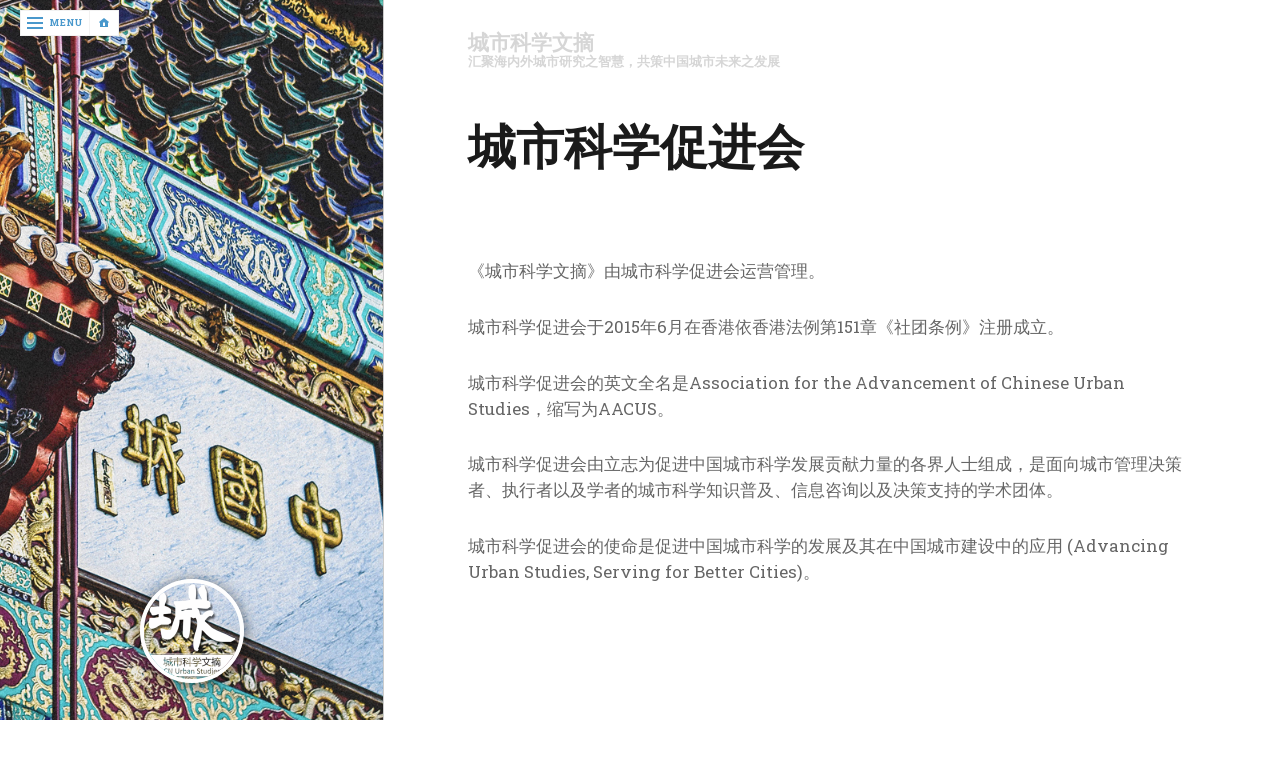

--- FILE ---
content_type: text/html; charset=UTF-8
request_url: http://www.cnurbanstudies.org/aacus/
body_size: 13919
content:
<!DOCTYPE html>
<html dir="ltr" lang="en" prefix="og: https://ogp.me/ns#">
<head>
	<meta charset="UTF-8">
	<meta name="viewport" content="width=device-width, initial-scale=1.0">
	<link rel="profile" href="http://gmpg.org/xfn/11">
	<link rel="pingback" href="http://www.cnurbanstudies.org/xmlrpc.php">

	<title>城市科学促进会 | 城市科学文摘</title>
	<style>img:is([sizes="auto" i], [sizes^="auto," i]) { contain-intrinsic-size: 3000px 1500px }</style>
	
		<!-- All in One SEO 4.8.7 - aioseo.com -->
	<meta name="description" content="《城市科学文摘》由城市科学促进会运营管理。 城市科学促进会于2015年6月在香港依香港法例第151章《社团条例》注册成立。 城市科学促进会的英文全名是Association for the Advancement of Chinese Urban Studies，缩写为AACUS。 城市科学促进会由立志为促进中国城市科学发展贡献力量的各界人士组成，是面向城市管理决策者、执行者以及学者的城市科学知识普及、信息咨询以及决策支持的学术团体。 城市科学促进会的使命是促进中国城市科学的发展及其在中国城市建设中的应用 (Advancing Urban Studies, Serving for Better Cities)。" />
	<meta name="robots" content="max-image-preview:large" />
	<link rel="canonical" href="http://www.cnurbanstudies.org/aacus/" />
	<meta name="generator" content="All in One SEO (AIOSEO) 4.8.7" />
		<meta property="og:locale" content="en_US" />
		<meta property="og:site_name" content="城市科学文摘 | 汇聚海内外城市研究之智慧，共策中国城市未来之发展" />
		<meta property="og:type" content="article" />
		<meta property="og:title" content="城市科学促进会 | 城市科学文摘" />
		<meta property="og:description" content="《城市科学文摘》由城市科学促进会运营管理。 城市科学促进会于2015年6月在香港依香港法例第151章《社团条例》注册成立。 城市科学促进会的英文全名是Association for the Advancement of Chinese Urban Studies，缩写为AACUS。 城市科学促进会由立志为促进中国城市科学发展贡献力量的各界人士组成，是面向城市管理决策者、执行者以及学者的城市科学知识普及、信息咨询以及决策支持的学术团体。 城市科学促进会的使命是促进中国城市科学的发展及其在中国城市建设中的应用 (Advancing Urban Studies, Serving for Better Cities)。" />
		<meta property="og:url" content="http://www.cnurbanstudies.org/aacus/" />
		<meta property="article:published_time" content="2015-06-11T05:42:03+00:00" />
		<meta property="article:modified_time" content="2016-03-13T01:02:10+00:00" />
		<meta name="twitter:card" content="summary_large_image" />
		<meta name="twitter:title" content="城市科学促进会 | 城市科学文摘" />
		<meta name="twitter:description" content="《城市科学文摘》由城市科学促进会运营管理。 城市科学促进会于2015年6月在香港依香港法例第151章《社团条例》注册成立。 城市科学促进会的英文全名是Association for the Advancement of Chinese Urban Studies，缩写为AACUS。 城市科学促进会由立志为促进中国城市科学发展贡献力量的各界人士组成，是面向城市管理决策者、执行者以及学者的城市科学知识普及、信息咨询以及决策支持的学术团体。 城市科学促进会的使命是促进中国城市科学的发展及其在中国城市建设中的应用 (Advancing Urban Studies, Serving for Better Cities)。" />
		<script type="application/ld+json" class="aioseo-schema">
			{"@context":"https:\/\/schema.org","@graph":[{"@type":"BreadcrumbList","@id":"http:\/\/www.cnurbanstudies.org\/aacus\/#breadcrumblist","itemListElement":[{"@type":"ListItem","@id":"http:\/\/www.cnurbanstudies.org#listItem","position":1,"name":"Home","item":"http:\/\/www.cnurbanstudies.org","nextItem":{"@type":"ListItem","@id":"http:\/\/www.cnurbanstudies.org\/aacus\/#listItem","name":"\u57ce\u5e02\u79d1\u5b66\u4fc3\u8fdb\u4f1a"}},{"@type":"ListItem","@id":"http:\/\/www.cnurbanstudies.org\/aacus\/#listItem","position":2,"name":"\u57ce\u5e02\u79d1\u5b66\u4fc3\u8fdb\u4f1a","previousItem":{"@type":"ListItem","@id":"http:\/\/www.cnurbanstudies.org#listItem","name":"Home"}}]},{"@type":"Organization","@id":"http:\/\/www.cnurbanstudies.org\/#organization","name":"\u57ce\u5e02\u79d1\u5b66\u6587\u6458","description":"\u6c47\u805a\u6d77\u5185\u5916\u57ce\u5e02\u7814\u7a76\u4e4b\u667a\u6167\uff0c\u5171\u7b56\u4e2d\u56fd\u57ce\u5e02\u672a\u6765\u4e4b\u53d1\u5c55","url":"http:\/\/www.cnurbanstudies.org\/"},{"@type":"WebPage","@id":"http:\/\/www.cnurbanstudies.org\/aacus\/#webpage","url":"http:\/\/www.cnurbanstudies.org\/aacus\/","name":"\u57ce\u5e02\u79d1\u5b66\u4fc3\u8fdb\u4f1a | \u57ce\u5e02\u79d1\u5b66\u6587\u6458","description":"\u300a\u57ce\u5e02\u79d1\u5b66\u6587\u6458\u300b\u7531\u57ce\u5e02\u79d1\u5b66\u4fc3\u8fdb\u4f1a\u8fd0\u8425\u7ba1\u7406\u3002 \u57ce\u5e02\u79d1\u5b66\u4fc3\u8fdb\u4f1a\u4e8e2015\u5e746\u6708\u5728\u9999\u6e2f\u4f9d\u9999\u6e2f\u6cd5\u4f8b\u7b2c151\u7ae0\u300a\u793e\u56e2\u6761\u4f8b\u300b\u6ce8\u518c\u6210\u7acb\u3002 \u57ce\u5e02\u79d1\u5b66\u4fc3\u8fdb\u4f1a\u7684\u82f1\u6587\u5168\u540d\u662fAssociation for the Advancement of Chinese Urban Studies\uff0c\u7f29\u5199\u4e3aAACUS\u3002 \u57ce\u5e02\u79d1\u5b66\u4fc3\u8fdb\u4f1a\u7531\u7acb\u5fd7\u4e3a\u4fc3\u8fdb\u4e2d\u56fd\u57ce\u5e02\u79d1\u5b66\u53d1\u5c55\u8d21\u732e\u529b\u91cf\u7684\u5404\u754c\u4eba\u58eb\u7ec4\u6210\uff0c\u662f\u9762\u5411\u57ce\u5e02\u7ba1\u7406\u51b3\u7b56\u8005\u3001\u6267\u884c\u8005\u4ee5\u53ca\u5b66\u8005\u7684\u57ce\u5e02\u79d1\u5b66\u77e5\u8bc6\u666e\u53ca\u3001\u4fe1\u606f\u54a8\u8be2\u4ee5\u53ca\u51b3\u7b56\u652f\u6301\u7684\u5b66\u672f\u56e2\u4f53\u3002 \u57ce\u5e02\u79d1\u5b66\u4fc3\u8fdb\u4f1a\u7684\u4f7f\u547d\u662f\u4fc3\u8fdb\u4e2d\u56fd\u57ce\u5e02\u79d1\u5b66\u7684\u53d1\u5c55\u53ca\u5176\u5728\u4e2d\u56fd\u57ce\u5e02\u5efa\u8bbe\u4e2d\u7684\u5e94\u7528 (Advancing Urban Studies, Serving for Better Cities)\u3002","inLanguage":"en","isPartOf":{"@id":"http:\/\/www.cnurbanstudies.org\/#website"},"breadcrumb":{"@id":"http:\/\/www.cnurbanstudies.org\/aacus\/#breadcrumblist"},"datePublished":"2015-06-11T13:42:03+08:00","dateModified":"2016-03-13T09:02:10+08:00"},{"@type":"WebSite","@id":"http:\/\/www.cnurbanstudies.org\/#website","url":"http:\/\/www.cnurbanstudies.org\/","name":"\u57ce\u5e02\u79d1\u5b66\u6587\u6458","description":"\u6c47\u805a\u6d77\u5185\u5916\u57ce\u5e02\u7814\u7a76\u4e4b\u667a\u6167\uff0c\u5171\u7b56\u4e2d\u56fd\u57ce\u5e02\u672a\u6765\u4e4b\u53d1\u5c55","inLanguage":"en","publisher":{"@id":"http:\/\/www.cnurbanstudies.org\/#organization"}}]}
		</script>
		<!-- All in One SEO -->

<link rel='dns-prefetch' href='//static.addtoany.com' />
<link rel='dns-prefetch' href='//fonts.googleapis.com' />
<link rel="alternate" type="application/rss+xml" title="城市科学文摘 &raquo; Feed" href="http://www.cnurbanstudies.org/feed/" />
<link rel="alternate" type="application/rss+xml" title="城市科学文摘 &raquo; Comments Feed" href="http://www.cnurbanstudies.org/comments/feed/" />
<script type="text/javascript" id="wpp-js" src="http://www.cnurbanstudies.org/wp-content/plugins/wordpress-popular-posts/assets/js/wpp.min.js?ver=7.3.3" data-sampling="0" data-sampling-rate="100" data-api-url="http://www.cnurbanstudies.org/wp-json/wordpress-popular-posts" data-post-id="141" data-token="16f9b71c94" data-lang="0" data-debug="0"></script>
<script type="text/javascript">
/* <![CDATA[ */
window._wpemojiSettings = {"baseUrl":"https:\/\/s.w.org\/images\/core\/emoji\/16.0.1\/72x72\/","ext":".png","svgUrl":"https:\/\/s.w.org\/images\/core\/emoji\/16.0.1\/svg\/","svgExt":".svg","source":{"concatemoji":"http:\/\/www.cnurbanstudies.org\/wp-includes\/js\/wp-emoji-release.min.js?ver=6.8.3"}};
/*! This file is auto-generated */
!function(s,n){var o,i,e;function c(e){try{var t={supportTests:e,timestamp:(new Date).valueOf()};sessionStorage.setItem(o,JSON.stringify(t))}catch(e){}}function p(e,t,n){e.clearRect(0,0,e.canvas.width,e.canvas.height),e.fillText(t,0,0);var t=new Uint32Array(e.getImageData(0,0,e.canvas.width,e.canvas.height).data),a=(e.clearRect(0,0,e.canvas.width,e.canvas.height),e.fillText(n,0,0),new Uint32Array(e.getImageData(0,0,e.canvas.width,e.canvas.height).data));return t.every(function(e,t){return e===a[t]})}function u(e,t){e.clearRect(0,0,e.canvas.width,e.canvas.height),e.fillText(t,0,0);for(var n=e.getImageData(16,16,1,1),a=0;a<n.data.length;a++)if(0!==n.data[a])return!1;return!0}function f(e,t,n,a){switch(t){case"flag":return n(e,"\ud83c\udff3\ufe0f\u200d\u26a7\ufe0f","\ud83c\udff3\ufe0f\u200b\u26a7\ufe0f")?!1:!n(e,"\ud83c\udde8\ud83c\uddf6","\ud83c\udde8\u200b\ud83c\uddf6")&&!n(e,"\ud83c\udff4\udb40\udc67\udb40\udc62\udb40\udc65\udb40\udc6e\udb40\udc67\udb40\udc7f","\ud83c\udff4\u200b\udb40\udc67\u200b\udb40\udc62\u200b\udb40\udc65\u200b\udb40\udc6e\u200b\udb40\udc67\u200b\udb40\udc7f");case"emoji":return!a(e,"\ud83e\udedf")}return!1}function g(e,t,n,a){var r="undefined"!=typeof WorkerGlobalScope&&self instanceof WorkerGlobalScope?new OffscreenCanvas(300,150):s.createElement("canvas"),o=r.getContext("2d",{willReadFrequently:!0}),i=(o.textBaseline="top",o.font="600 32px Arial",{});return e.forEach(function(e){i[e]=t(o,e,n,a)}),i}function t(e){var t=s.createElement("script");t.src=e,t.defer=!0,s.head.appendChild(t)}"undefined"!=typeof Promise&&(o="wpEmojiSettingsSupports",i=["flag","emoji"],n.supports={everything:!0,everythingExceptFlag:!0},e=new Promise(function(e){s.addEventListener("DOMContentLoaded",e,{once:!0})}),new Promise(function(t){var n=function(){try{var e=JSON.parse(sessionStorage.getItem(o));if("object"==typeof e&&"number"==typeof e.timestamp&&(new Date).valueOf()<e.timestamp+604800&&"object"==typeof e.supportTests)return e.supportTests}catch(e){}return null}();if(!n){if("undefined"!=typeof Worker&&"undefined"!=typeof OffscreenCanvas&&"undefined"!=typeof URL&&URL.createObjectURL&&"undefined"!=typeof Blob)try{var e="postMessage("+g.toString()+"("+[JSON.stringify(i),f.toString(),p.toString(),u.toString()].join(",")+"));",a=new Blob([e],{type:"text/javascript"}),r=new Worker(URL.createObjectURL(a),{name:"wpTestEmojiSupports"});return void(r.onmessage=function(e){c(n=e.data),r.terminate(),t(n)})}catch(e){}c(n=g(i,f,p,u))}t(n)}).then(function(e){for(var t in e)n.supports[t]=e[t],n.supports.everything=n.supports.everything&&n.supports[t],"flag"!==t&&(n.supports.everythingExceptFlag=n.supports.everythingExceptFlag&&n.supports[t]);n.supports.everythingExceptFlag=n.supports.everythingExceptFlag&&!n.supports.flag,n.DOMReady=!1,n.readyCallback=function(){n.DOMReady=!0}}).then(function(){return e}).then(function(){var e;n.supports.everything||(n.readyCallback(),(e=n.source||{}).concatemoji?t(e.concatemoji):e.wpemoji&&e.twemoji&&(t(e.twemoji),t(e.wpemoji)))}))}((window,document),window._wpemojiSettings);
/* ]]> */
</script>
<style id='wp-emoji-styles-inline-css' type='text/css'>

	img.wp-smiley, img.emoji {
		display: inline !important;
		border: none !important;
		box-shadow: none !important;
		height: 1em !important;
		width: 1em !important;
		margin: 0 0.07em !important;
		vertical-align: -0.1em !important;
		background: none !important;
		padding: 0 !important;
	}
</style>
<link rel='stylesheet' id='wp-block-library-css' href='http://www.cnurbanstudies.org/wp-includes/css/dist/block-library/style.min.css?ver=6.8.3' type='text/css' media='all' />
<style id='classic-theme-styles-inline-css' type='text/css'>
/*! This file is auto-generated */
.wp-block-button__link{color:#fff;background-color:#32373c;border-radius:9999px;box-shadow:none;text-decoration:none;padding:calc(.667em + 2px) calc(1.333em + 2px);font-size:1.125em}.wp-block-file__button{background:#32373c;color:#fff;text-decoration:none}
</style>
<style id='global-styles-inline-css' type='text/css'>
:root{--wp--preset--aspect-ratio--square: 1;--wp--preset--aspect-ratio--4-3: 4/3;--wp--preset--aspect-ratio--3-4: 3/4;--wp--preset--aspect-ratio--3-2: 3/2;--wp--preset--aspect-ratio--2-3: 2/3;--wp--preset--aspect-ratio--16-9: 16/9;--wp--preset--aspect-ratio--9-16: 9/16;--wp--preset--color--black: #000000;--wp--preset--color--cyan-bluish-gray: #abb8c3;--wp--preset--color--white: #ffffff;--wp--preset--color--pale-pink: #f78da7;--wp--preset--color--vivid-red: #cf2e2e;--wp--preset--color--luminous-vivid-orange: #ff6900;--wp--preset--color--luminous-vivid-amber: #fcb900;--wp--preset--color--light-green-cyan: #7bdcb5;--wp--preset--color--vivid-green-cyan: #00d084;--wp--preset--color--pale-cyan-blue: #8ed1fc;--wp--preset--color--vivid-cyan-blue: #0693e3;--wp--preset--color--vivid-purple: #9b51e0;--wp--preset--gradient--vivid-cyan-blue-to-vivid-purple: linear-gradient(135deg,rgba(6,147,227,1) 0%,rgb(155,81,224) 100%);--wp--preset--gradient--light-green-cyan-to-vivid-green-cyan: linear-gradient(135deg,rgb(122,220,180) 0%,rgb(0,208,130) 100%);--wp--preset--gradient--luminous-vivid-amber-to-luminous-vivid-orange: linear-gradient(135deg,rgba(252,185,0,1) 0%,rgba(255,105,0,1) 100%);--wp--preset--gradient--luminous-vivid-orange-to-vivid-red: linear-gradient(135deg,rgba(255,105,0,1) 0%,rgb(207,46,46) 100%);--wp--preset--gradient--very-light-gray-to-cyan-bluish-gray: linear-gradient(135deg,rgb(238,238,238) 0%,rgb(169,184,195) 100%);--wp--preset--gradient--cool-to-warm-spectrum: linear-gradient(135deg,rgb(74,234,220) 0%,rgb(151,120,209) 20%,rgb(207,42,186) 40%,rgb(238,44,130) 60%,rgb(251,105,98) 80%,rgb(254,248,76) 100%);--wp--preset--gradient--blush-light-purple: linear-gradient(135deg,rgb(255,206,236) 0%,rgb(152,150,240) 100%);--wp--preset--gradient--blush-bordeaux: linear-gradient(135deg,rgb(254,205,165) 0%,rgb(254,45,45) 50%,rgb(107,0,62) 100%);--wp--preset--gradient--luminous-dusk: linear-gradient(135deg,rgb(255,203,112) 0%,rgb(199,81,192) 50%,rgb(65,88,208) 100%);--wp--preset--gradient--pale-ocean: linear-gradient(135deg,rgb(255,245,203) 0%,rgb(182,227,212) 50%,rgb(51,167,181) 100%);--wp--preset--gradient--electric-grass: linear-gradient(135deg,rgb(202,248,128) 0%,rgb(113,206,126) 100%);--wp--preset--gradient--midnight: linear-gradient(135deg,rgb(2,3,129) 0%,rgb(40,116,252) 100%);--wp--preset--font-size--small: 13px;--wp--preset--font-size--medium: 20px;--wp--preset--font-size--large: 36px;--wp--preset--font-size--x-large: 42px;--wp--preset--spacing--20: 0.44rem;--wp--preset--spacing--30: 0.67rem;--wp--preset--spacing--40: 1rem;--wp--preset--spacing--50: 1.5rem;--wp--preset--spacing--60: 2.25rem;--wp--preset--spacing--70: 3.38rem;--wp--preset--spacing--80: 5.06rem;--wp--preset--shadow--natural: 6px 6px 9px rgba(0, 0, 0, 0.2);--wp--preset--shadow--deep: 12px 12px 50px rgba(0, 0, 0, 0.4);--wp--preset--shadow--sharp: 6px 6px 0px rgba(0, 0, 0, 0.2);--wp--preset--shadow--outlined: 6px 6px 0px -3px rgba(255, 255, 255, 1), 6px 6px rgba(0, 0, 0, 1);--wp--preset--shadow--crisp: 6px 6px 0px rgba(0, 0, 0, 1);}:where(.is-layout-flex){gap: 0.5em;}:where(.is-layout-grid){gap: 0.5em;}body .is-layout-flex{display: flex;}.is-layout-flex{flex-wrap: wrap;align-items: center;}.is-layout-flex > :is(*, div){margin: 0;}body .is-layout-grid{display: grid;}.is-layout-grid > :is(*, div){margin: 0;}:where(.wp-block-columns.is-layout-flex){gap: 2em;}:where(.wp-block-columns.is-layout-grid){gap: 2em;}:where(.wp-block-post-template.is-layout-flex){gap: 1.25em;}:where(.wp-block-post-template.is-layout-grid){gap: 1.25em;}.has-black-color{color: var(--wp--preset--color--black) !important;}.has-cyan-bluish-gray-color{color: var(--wp--preset--color--cyan-bluish-gray) !important;}.has-white-color{color: var(--wp--preset--color--white) !important;}.has-pale-pink-color{color: var(--wp--preset--color--pale-pink) !important;}.has-vivid-red-color{color: var(--wp--preset--color--vivid-red) !important;}.has-luminous-vivid-orange-color{color: var(--wp--preset--color--luminous-vivid-orange) !important;}.has-luminous-vivid-amber-color{color: var(--wp--preset--color--luminous-vivid-amber) !important;}.has-light-green-cyan-color{color: var(--wp--preset--color--light-green-cyan) !important;}.has-vivid-green-cyan-color{color: var(--wp--preset--color--vivid-green-cyan) !important;}.has-pale-cyan-blue-color{color: var(--wp--preset--color--pale-cyan-blue) !important;}.has-vivid-cyan-blue-color{color: var(--wp--preset--color--vivid-cyan-blue) !important;}.has-vivid-purple-color{color: var(--wp--preset--color--vivid-purple) !important;}.has-black-background-color{background-color: var(--wp--preset--color--black) !important;}.has-cyan-bluish-gray-background-color{background-color: var(--wp--preset--color--cyan-bluish-gray) !important;}.has-white-background-color{background-color: var(--wp--preset--color--white) !important;}.has-pale-pink-background-color{background-color: var(--wp--preset--color--pale-pink) !important;}.has-vivid-red-background-color{background-color: var(--wp--preset--color--vivid-red) !important;}.has-luminous-vivid-orange-background-color{background-color: var(--wp--preset--color--luminous-vivid-orange) !important;}.has-luminous-vivid-amber-background-color{background-color: var(--wp--preset--color--luminous-vivid-amber) !important;}.has-light-green-cyan-background-color{background-color: var(--wp--preset--color--light-green-cyan) !important;}.has-vivid-green-cyan-background-color{background-color: var(--wp--preset--color--vivid-green-cyan) !important;}.has-pale-cyan-blue-background-color{background-color: var(--wp--preset--color--pale-cyan-blue) !important;}.has-vivid-cyan-blue-background-color{background-color: var(--wp--preset--color--vivid-cyan-blue) !important;}.has-vivid-purple-background-color{background-color: var(--wp--preset--color--vivid-purple) !important;}.has-black-border-color{border-color: var(--wp--preset--color--black) !important;}.has-cyan-bluish-gray-border-color{border-color: var(--wp--preset--color--cyan-bluish-gray) !important;}.has-white-border-color{border-color: var(--wp--preset--color--white) !important;}.has-pale-pink-border-color{border-color: var(--wp--preset--color--pale-pink) !important;}.has-vivid-red-border-color{border-color: var(--wp--preset--color--vivid-red) !important;}.has-luminous-vivid-orange-border-color{border-color: var(--wp--preset--color--luminous-vivid-orange) !important;}.has-luminous-vivid-amber-border-color{border-color: var(--wp--preset--color--luminous-vivid-amber) !important;}.has-light-green-cyan-border-color{border-color: var(--wp--preset--color--light-green-cyan) !important;}.has-vivid-green-cyan-border-color{border-color: var(--wp--preset--color--vivid-green-cyan) !important;}.has-pale-cyan-blue-border-color{border-color: var(--wp--preset--color--pale-cyan-blue) !important;}.has-vivid-cyan-blue-border-color{border-color: var(--wp--preset--color--vivid-cyan-blue) !important;}.has-vivid-purple-border-color{border-color: var(--wp--preset--color--vivid-purple) !important;}.has-vivid-cyan-blue-to-vivid-purple-gradient-background{background: var(--wp--preset--gradient--vivid-cyan-blue-to-vivid-purple) !important;}.has-light-green-cyan-to-vivid-green-cyan-gradient-background{background: var(--wp--preset--gradient--light-green-cyan-to-vivid-green-cyan) !important;}.has-luminous-vivid-amber-to-luminous-vivid-orange-gradient-background{background: var(--wp--preset--gradient--luminous-vivid-amber-to-luminous-vivid-orange) !important;}.has-luminous-vivid-orange-to-vivid-red-gradient-background{background: var(--wp--preset--gradient--luminous-vivid-orange-to-vivid-red) !important;}.has-very-light-gray-to-cyan-bluish-gray-gradient-background{background: var(--wp--preset--gradient--very-light-gray-to-cyan-bluish-gray) !important;}.has-cool-to-warm-spectrum-gradient-background{background: var(--wp--preset--gradient--cool-to-warm-spectrum) !important;}.has-blush-light-purple-gradient-background{background: var(--wp--preset--gradient--blush-light-purple) !important;}.has-blush-bordeaux-gradient-background{background: var(--wp--preset--gradient--blush-bordeaux) !important;}.has-luminous-dusk-gradient-background{background: var(--wp--preset--gradient--luminous-dusk) !important;}.has-pale-ocean-gradient-background{background: var(--wp--preset--gradient--pale-ocean) !important;}.has-electric-grass-gradient-background{background: var(--wp--preset--gradient--electric-grass) !important;}.has-midnight-gradient-background{background: var(--wp--preset--gradient--midnight) !important;}.has-small-font-size{font-size: var(--wp--preset--font-size--small) !important;}.has-medium-font-size{font-size: var(--wp--preset--font-size--medium) !important;}.has-large-font-size{font-size: var(--wp--preset--font-size--large) !important;}.has-x-large-font-size{font-size: var(--wp--preset--font-size--x-large) !important;}
:where(.wp-block-post-template.is-layout-flex){gap: 1.25em;}:where(.wp-block-post-template.is-layout-grid){gap: 1.25em;}
:where(.wp-block-columns.is-layout-flex){gap: 2em;}:where(.wp-block-columns.is-layout-grid){gap: 2em;}
:root :where(.wp-block-pullquote){font-size: 1.5em;line-height: 1.6;}
</style>
<link rel='stylesheet' id='email-subscribers-css' href='http://www.cnurbanstudies.org/wp-content/plugins/email-subscribers/lite/public/css/email-subscribers-public.css?ver=5.9.1' type='text/css' media='all' />
<link rel='stylesheet' id='wordpress-popular-posts-css-css' href='http://www.cnurbanstudies.org/wp-content/plugins/wordpress-popular-posts/assets/css/wpp.css?ver=7.3.3' type='text/css' media='all' />
<link rel='stylesheet' id='kent-style-css' href='http://www.cnurbanstudies.org/wp-content/themes/kent/styles/css/styles.css?ver=1.1' type='text/css' media='all' />
<link rel='stylesheet' id='kent-animate-css' href='http://www.cnurbanstudies.org/wp-content/themes/kent/styles/css/animate.css?ver=1.0' type='text/css' media='all' />
<link rel='stylesheet' id='genericons-css' href='http://www.cnurbanstudies.org/wp-content/themes/kent/styles/genericons/genericons.css?ver=3.0.3' type='text/css' media='all' />
<link rel='stylesheet' id='kent-font-serif-css' href='https://fonts.googleapis.com/css?family=Roboto+Slab%3A400%2C700&#038;ver=1.0' type='text/css' media='all' />
<link rel='stylesheet' id='kent-font-sans-serif-css' href='https://fonts.googleapis.com/css?family=Open+Sans%3A700&#038;ver=1.0' type='text/css' media='all' />
<link rel='stylesheet' id='addtoany-css' href='http://www.cnurbanstudies.org/wp-content/plugins/add-to-any/addtoany.min.css?ver=1.16' type='text/css' media='all' />
<link rel='stylesheet' id='decent-comments-widget-css' href='http://www.cnurbanstudies.org/wp-content/plugins/decent-comments/css/decent-comments-widget.css' type='text/css' media='all' />
<script type="text/javascript" id="addtoany-core-js-before">
/* <![CDATA[ */
window.a2a_config=window.a2a_config||{};a2a_config.callbacks=[];a2a_config.overlays=[];a2a_config.templates={};
/* ]]> */
</script>
<script type="text/javascript" defer src="https://static.addtoany.com/menu/page.js" id="addtoany-core-js"></script>
<script type="text/javascript" src="http://www.cnurbanstudies.org/wp-includes/js/jquery/jquery.min.js?ver=3.7.1" id="jquery-core-js"></script>
<script type="text/javascript" src="http://www.cnurbanstudies.org/wp-includes/js/jquery/jquery-migrate.min.js?ver=3.4.1" id="jquery-migrate-js"></script>
<script type="text/javascript" defer src="http://www.cnurbanstudies.org/wp-content/plugins/add-to-any/addtoany.min.js?ver=1.1" id="addtoany-jquery-js"></script>
<style>
    #cover-image {
        background-image: url( http://www.cnurbanstudies.org/wp-content/uploads/2016/04/header-image-plain-01.jpg );
    }
    #branding h1#logo a { color:#cccccc; }
    #branding h1#logo a:hover { color:#cccccc; }
</style>
<link rel="https://api.w.org/" href="http://www.cnurbanstudies.org/wp-json/" /><link rel="alternate" title="JSON" type="application/json" href="http://www.cnurbanstudies.org/wp-json/wp/v2/pages/141" /><link rel="EditURI" type="application/rsd+xml" title="RSD" href="http://www.cnurbanstudies.org/xmlrpc.php?rsd" />
<meta name="generator" content="WordPress 6.8.3" />
<link rel='shortlink' href='http://www.cnurbanstudies.org/?p=141' />
<link rel="alternate" title="oEmbed (JSON)" type="application/json+oembed" href="http://www.cnurbanstudies.org/wp-json/oembed/1.0/embed?url=http%3A%2F%2Fwww.cnurbanstudies.org%2Faacus%2F" />
<link rel="alternate" title="oEmbed (XML)" type="text/xml+oembed" href="http://www.cnurbanstudies.org/wp-json/oembed/1.0/embed?url=http%3A%2F%2Fwww.cnurbanstudies.org%2Faacus%2F&#038;format=xml" />
<style>
		#category-posts-2-internal ul {padding: 0;}
#category-posts-2-internal .cat-post-item img {max-width: initial; max-height: initial; margin: initial;}
#category-posts-2-internal .cat-post-author {margin-bottom: 0;}
#category-posts-2-internal .cat-post-thumbnail {margin: 5px 10px 5px 0;}
#category-posts-2-internal .cat-post-item:before {content: ""; clear: both;}
#category-posts-2-internal .cat-post-excerpt-more {display: inline-block;}
#category-posts-2-internal .cat-post-item {list-style: none; margin: 3px 0 10px; padding: 3px 0;}
#category-posts-2-internal .cat-post-current .cat-post-title {font-weight: bold; text-transform: uppercase;}
#category-posts-2-internal [class*=cat-post-tax] {font-size: 0.85em;}
#category-posts-2-internal [class*=cat-post-tax] * {display:inline-block;}
#category-posts-2-internal .cat-post-item:after {content: ""; display: table;	clear: both;}
#category-posts-2-internal .cat-post-item .cat-post-title {overflow: hidden;text-overflow: ellipsis;white-space: initial;display: -webkit-box;-webkit-line-clamp: 2;-webkit-box-orient: vertical;padding-bottom: 0 !important;}
#category-posts-2-internal .cat-post-item:after {content: ""; display: table;	clear: both;}
#category-posts-2-internal .cat-post-thumbnail {display:block; float:left; margin:5px 10px 5px 0;}
#category-posts-2-internal .cat-post-crop {overflow:hidden;display:block;}
#category-posts-2-internal p {margin:5px 0 0 0}
#category-posts-2-internal li > div {margin:5px 0 0 0; clear:both;}
#category-posts-2-internal .dashicons {vertical-align:middle;}
#category-posts-2-internal .cat-post-thumbnail .cat-post-crop img {object-fit: cover; max-width: 100%; display: block;}
#category-posts-2-internal .cat-post-thumbnail .cat-post-crop-not-supported img {width: 100%;}
#category-posts-2-internal .cat-post-thumbnail {max-width:100%;}
#category-posts-2-internal .cat-post-item img {margin: initial;}
#category-posts-3-internal ul {padding: 0;}
#category-posts-3-internal .cat-post-item img {max-width: initial; max-height: initial; margin: initial;}
#category-posts-3-internal .cat-post-author {margin-bottom: 0;}
#category-posts-3-internal .cat-post-thumbnail {margin: 5px 10px 5px 0;}
#category-posts-3-internal .cat-post-item:before {content: ""; clear: both;}
#category-posts-3-internal .cat-post-excerpt-more {display: inline-block;}
#category-posts-3-internal .cat-post-item {list-style: none; margin: 3px 0 10px; padding: 3px 0;}
#category-posts-3-internal .cat-post-current .cat-post-title {font-weight: bold; text-transform: uppercase;}
#category-posts-3-internal [class*=cat-post-tax] {font-size: 0.85em;}
#category-posts-3-internal [class*=cat-post-tax] * {display:inline-block;}
#category-posts-3-internal .cat-post-item:after {content: ""; display: table;	clear: both;}
#category-posts-3-internal .cat-post-item .cat-post-title {overflow: hidden;text-overflow: ellipsis;white-space: initial;display: -webkit-box;-webkit-line-clamp: 2;-webkit-box-orient: vertical;padding-bottom: 0 !important;}
#category-posts-3-internal .cat-post-item:after {content: ""; display: table;	clear: both;}
#category-posts-3-internal .cat-post-thumbnail {display:block; float:left; margin:5px 10px 5px 0;}
#category-posts-3-internal .cat-post-crop {overflow:hidden;display:block;}
#category-posts-3-internal p {margin:5px 0 0 0}
#category-posts-3-internal li > div {margin:5px 0 0 0; clear:both;}
#category-posts-3-internal .dashicons {vertical-align:middle;}
#category-posts-3-internal .cat-post-thumbnail .cat-post-crop img {object-fit: cover; max-width: 100%; display: block;}
#category-posts-3-internal .cat-post-thumbnail .cat-post-crop-not-supported img {width: 100%;}
#category-posts-3-internal .cat-post-thumbnail {max-width:100%;}
#category-posts-3-internal .cat-post-item img {margin: initial;}
</style>
		<link type="text/css" rel="stylesheet" href="http://www.cnurbanstudies.org/wp-content/plugins/posts-for-page/pfp.css" />
<style>
.specialtext-content-right {
	float: right;
	background :;
	width: 200px;
	font-size: 12px;
	margin: px 0 px px;
	border: px solid ;
	padding: px;
	border-radius:px;
	}
.specialtext-content-left {
	float: left;
	background :;
	width: 200px;
	font-size: 12px;
	margin: px px px 0 ;
	border: px solid ;
	padding: px;
	border-radius:px;
	}

.effect {
	-webkit-box-shadow: 0 px 6px -6px #777;
	   -moz-box-shadow: 0 px 6px -6px #777;
	        box-shadow: 0 px 6px -6px #777;
}


</style>            <style id="wpp-loading-animation-styles">@-webkit-keyframes bgslide{from{background-position-x:0}to{background-position-x:-200%}}@keyframes bgslide{from{background-position-x:0}to{background-position-x:-200%}}.wpp-widget-block-placeholder,.wpp-shortcode-placeholder{margin:0 auto;width:60px;height:3px;background:#dd3737;background:linear-gradient(90deg,#dd3737 0%,#571313 10%,#dd3737 100%);background-size:200% auto;border-radius:3px;-webkit-animation:bgslide 1s infinite linear;animation:bgslide 1s infinite linear}</style>
            
<!-- BEGIN Clicky Analytics v2.2.4 Tracking - https://wordpress.org/plugins/clicky-analytics/ -->
<script type="text/javascript">
  var clicky_custom = clicky_custom || {};
  clicky_custom.outbound_pattern = ['/go/','/out/'];
</script>

<script async src="//static.getclicky.com/100932702.js"></script>

<!-- END Clicky Analytics v2.2.4 Tracking -->

<style>
#main header.masthead h1.logo a,
#main header.masthead h2.description {
color:#cccccc;}
</style>

<!-- AccessPress Custom CSS Starts -->
<style type="text/css">
/* AccessPress Custom CSS : AccessPress Themes team */
@import url('http://www.cnurbanstudies.org/wp-content/plugins/accesspress-custom-css/css/frontend/apccss.css?1768661307');
/* AccessPressThemes: https://accesspressthemes.com */
</style>
<!-- AccessPress Custom CSS Ends -->
</head>

<body class="wp-singular page-template-default page page-id-141 wp-theme-kent">

	<nav class="menu" role="navigation">
		<a href="#" class="menu-close">&lsaquo; return</a>
<form method="get" class="searchform animated" action="http://www.cnurbanstudies.org/">
	<fieldset>
		<input type="text" value="" name="s" class="searchfield" placeholder="Search..." />
		<button class="searchsubmit">&#62464;</button>
	</fieldset>
</form>
<div class="menu-top-menu-container"><ul id="nav" class="menu-wrap animated"><li id="menu-item-283" class="menu-item menu-item-type-taxonomy menu-item-object-category menu-item-283"><a href="http://www.cnurbanstudies.org/topics/article/">文章</a></li>
<li id="menu-item-284" class="menu-item menu-item-type-taxonomy menu-item-object-category menu-item-has-children menu-item-284"><a href="http://www.cnurbanstudies.org/topics/news/">资讯</a>
<ul class="sub-menu">
	<li id="menu-item-285" class="menu-item menu-item-type-taxonomy menu-item-object-category menu-item-285"><a href="http://www.cnurbanstudies.org/topics/news/conference/">学术会议</a></li>
	<li id="menu-item-286" class="menu-item menu-item-type-taxonomy menu-item-object-category menu-item-286"><a href="http://www.cnurbanstudies.org/topics/news/funding/">学术资助</a></li>
</ul>
</li>
<li id="menu-item-293" class="menu-item menu-item-type-custom menu-item-object-custom menu-item-home current-menu-ancestor current-menu-parent menu-item-has-children menu-item-293"><a href="http://www.cnurbanstudies.org//">关于我们</a>
<ul class="sub-menu">
	<li id="menu-item-250" class="menu-item menu-item-type-post_type menu-item-object-page menu-item-250"><a href="http://www.cnurbanstudies.org/about/">城市科学文摘</a></li>
	<li id="menu-item-294" class="menu-item menu-item-type-post_type menu-item-object-page current-menu-item page_item page-item-141 current_page_item menu-item-294"><a href="http://www.cnurbanstudies.org/aacus/" aria-current="page">城市科学促进会</a></li>
	<li id="menu-item-295" class="menu-item menu-item-type-post_type menu-item-object-page menu-item-295"><a href="http://www.cnurbanstudies.org/terms/">服务条款</a></li>
	<li id="menu-item-297" class="menu-item menu-item-type-post_type menu-item-object-page menu-item-297"><a href="http://www.cnurbanstudies.org/copyright/">版权声明</a></li>
	<li id="menu-item-296" class="menu-item menu-item-type-post_type menu-item-object-page menu-item-296"><a href="http://www.cnurbanstudies.org/join-us/">加入我们</a></li>
	<li id="menu-item-373" class="menu-item menu-item-type-post_type menu-item-object-page menu-item-373"><a href="http://www.cnurbanstudies.org/social-media/">关注我们</a></li>
	<li id="menu-item-649" class="menu-item menu-item-type-post_type menu-item-object-page menu-item-649"><a href="http://www.cnurbanstudies.org/reprint/">转载规范</a></li>
</ul>
</li>
</ul></div>	</nav>

	<div class="container">
		<div class="page-main-nav">
			<a class="link-open-nav"><span>Menu</span></a>
			<a class="link-home" href="http://www.cnurbanstudies.org/"><span>Home</span></a>
		</div>

		<div id="aside">
			<div id="cover-image">
				<div class="social_container animated fadeInDown">
<img alt='' src='https://secure.gravatar.com/avatar/253ee3082525eee4add8fcc0bb5c4a93912de985bbacbb60a5ffd934126ce542?s=96&#038;d=mm&#038;r=g' srcset='https://secure.gravatar.com/avatar/253ee3082525eee4add8fcc0bb5c4a93912de985bbacbb60a5ffd934126ce542?s=192&#038;d=mm&#038;r=g 2x' class='avatar avatar-96 photo' height='96' width='96' decoding='async'/>				</div>
			</div>
		</div>

		<div id="main" class="main">
			<header class="masthead animated fadeInLeft" role="banner">
				<div class="branding">
					<h1 class="logo">
						<a href="http://www.cnurbanstudies.org/" title="Home">
							城市科学文摘						</a>
					</h1>
					<h2 class="description">
						汇聚海内外城市研究之智慧，共策中国城市未来之发展					</h2>
				</div>
			</header>
<article id="post-141" class="post-141 page type-page status-publish hentry">
	<h1 class="pagetitle">城市科学促进会</h1>	<section class="entry">
<p>《城市科学文摘》由城市科学促进会运营管理。</p>
<p>城市科学促进会于2015年6月在香港依香港法例第151章《社团条例》注册成立。</p>
<p>城市科学促进会的英文全名是Association for the Advancement of Chinese Urban Studies，缩写为AACUS。</p>
<p>城市科学促进会由立志为促进中国城市科学发展贡献力量的各界人士组成，是面向城市管理决策者、执行者以及学者的城市科学知识普及、信息咨询以及决策支持的学术团体。</p>
<p>城市科学促进会的使命是促进中国城市科学的发展及其在中国城市建设中的应用 (Advancing Urban Studies, Serving for Better Cities)。</p>
<p>&nbsp;</p>
<p>&nbsp;</p>
	</section>
</article>
<aside class="col-sidebar">
<section id="category-posts-2" class="widget cat-post-widget"><div class="widget-wrap"><h3 class="widgettitle">最近文章列表</h3><ul id="category-posts-2-internal" class="category-posts-internal">
<li class='cat-post-item'><div><a class="cat-post-title" href="http://www.cnurbanstudies.org/2016/08/09/wu-satisfaction-with-travel-life/" rel="bookmark">建设轻轨交通，城市居民的生活出行满意度能否提高?</a></div><div><a class="cat-post-thumbnail cat-post-none" href="http://www.cnurbanstudies.org/2016/08/09/wu-satisfaction-with-travel-life/" title="建设轻轨交通，城市居民的生活出行满意度能否提高?"><span class="cat-post-crop cat-post-format cat-post-format-standard"><img width="1024" height="1024" src="http://www.cnurbanstudies.org/wp-content/uploads/2016/08/wu-travel-life.jpg" class="attachment-full size-full wp-post-image" alt="" data-cat-posts-width="0" data-cat-posts-height="0" loading="lazy" /></span></a></div></li><li class='cat-post-item'><div><a class="cat-post-title" href="http://www.cnurbanstudies.org/2016/07/10/lin-built-environment-travel-behavior/" rel="bookmark">建成环境因素如何影响交通行为：空间分析方法论的探讨</a></div><div><a class="cat-post-thumbnail cat-post-none" href="http://www.cnurbanstudies.org/2016/07/10/lin-built-environment-travel-behavior/" title="建成环境因素如何影响交通行为：空间分析方法论的探讨"><span class="cat-post-crop cat-post-format cat-post-format-standard"><img width="1024" height="1024" src="http://www.cnurbanstudies.org/wp-content/uploads/2016/07/lin-built-env-travel-behavior.jpg" class="attachment-full size-full wp-post-image" alt="" data-cat-posts-width="0" data-cat-posts-height="0" loading="lazy" /></span></a></div></li><li class='cat-post-item'><div><a class="cat-post-title" href="http://www.cnurbanstudies.org/2016/07/03/sun-china-rethink-city/" rel="bookmark">中国城市反思</a></div><div><a class="cat-post-thumbnail cat-post-none" href="http://www.cnurbanstudies.org/2016/07/03/sun-china-rethink-city/" title="中国城市反思"><span class="cat-post-crop cat-post-format cat-post-format-standard"><img width="1024" height="1024" src="http://www.cnurbanstudies.org/wp-content/uploads/2016/07/asia-1177094_1920.jpg" class="attachment-full size-full wp-post-image" alt="" data-cat-posts-width="0" data-cat-posts-height="0" loading="lazy" /></span></a></div></li><li class='cat-post-item'><div><a class="cat-post-title" href="http://www.cnurbanstudies.org/2016/06/27/zhang-walkable-city/" rel="bookmark">步行城市与邻近的环境对日常出行的意义：以巴塞罗那为例</a></div></li><li class='cat-post-item'><div><a class="cat-post-title" href="http://www.cnurbanstudies.org/2016/06/12/lichaosu-city-renewable-energy/" rel="bookmark">可持续的城市能源系统：创新与挑战</a></div><div><a class="cat-post-thumbnail cat-post-none" href="http://www.cnurbanstudies.org/2016/06/12/lichaosu-city-renewable-energy/" title="可持续的城市能源系统：创新与挑战"><span class="cat-post-crop cat-post-format cat-post-format-standard"><img width="1024" height="1024" src="http://www.cnurbanstudies.org/wp-content/uploads/2016/06/lichaosu-city-renewable-energy.png" class="attachment-full size-full wp-post-image" alt="" data-cat-posts-width="0" data-cat-posts-height="0" loading="lazy" /></span></a></div></li><li class='cat-post-item'><div><a class="cat-post-title" href="http://www.cnurbanstudies.org/2016/05/21/xu-smart-city/" rel="bookmark">智慧城市：两大思潮在技术与需求合力下的汇流</a></div><div><a class="cat-post-thumbnail cat-post-none" href="http://www.cnurbanstudies.org/2016/05/21/xu-smart-city/" title="智慧城市：两大思潮在技术与需求合力下的汇流"><span class="cat-post-crop cat-post-format cat-post-format-standard"><img width="1024" height="1024" src="http://www.cnurbanstudies.org/wp-content/uploads/2016/05/xu-smart-city.jpg" class="attachment-full size-full wp-post-image" alt="" data-cat-posts-width="0" data-cat-posts-height="0" loading="lazy" /></span></a></div></li><li class='cat-post-item'><div><a class="cat-post-title" href="http://www.cnurbanstudies.org/2016/05/16/wei-cosmo-freedom/" rel="bookmark">读《环宇主义与自由地理》杂感</a></div><div><a class="cat-post-thumbnail cat-post-none" href="http://www.cnurbanstudies.org/2016/05/16/wei-cosmo-freedom/" title="读《环宇主义与自由地理》杂感"><span class="cat-post-crop cat-post-format cat-post-format-standard"><img width="1024" height="1024" src="http://www.cnurbanstudies.org/wp-content/uploads/2016/05/harvey-cosmo-freedom.jpg" class="attachment-full size-full wp-post-image" alt="" data-cat-posts-width="0" data-cat-posts-height="0" loading="lazy" /></span></a></div></li><li class='cat-post-item'><div><a class="cat-post-title" href="http://www.cnurbanstudies.org/2016/05/08/dong-taxi-regulation/" rel="bookmark">出租车的准入管制——美国和加拿大出租车管制和非管制的经验启示</a></div></li></ul>
</div></section><section id="category-posts-3" class="widget cat-post-widget"><div class="widget-wrap"><h3 class="widgettitle">最近资讯列表</h3><ul id="category-posts-3-internal" class="category-posts-internal">
<li class='cat-post-item'><div><a class="cat-post-title" href="http://www.cnurbanstudies.org/2016/06/27/rsa-2016-winter/" rel="bookmark">会议信息：区域研究协会2016冬季会议</a></div></li><li class='cat-post-item'><div><a class="cat-post-title" href="http://www.cnurbanstudies.org/2016/05/16/jane-jacobs-book-award/" rel="bookmark">基金信息：简·雅各布斯图书奖（The Jane Jacobs Urban Communication Book Award）</a></div></li><li class='cat-post-item'><div><a class="cat-post-title" href="http://www.cnurbanstudies.org/2016/05/01/jkc-geography-2016/" rel="bookmark">会议信息：第十一届中日韩地理学术研讨会暨第二届亚洲地理学大会</a></div></li><li class='cat-post-item'><div><a class="cat-post-title" href="http://www.cnurbanstudies.org/2016/04/19/2016-rsai-minneapolis/" rel="bookmark">会议信息：第63届国际区域科学协会（RSAI）北美会议 North American Regional Science Council Conference 2016, Minneapolis</a></div></li><li class='cat-post-item'><div><a class="cat-post-title" href="http://www.cnurbanstudies.org/2016/04/17/2016-global-studies-conference/" rel="bookmark">会议信息：第九届全球学大会（Ninth Global Studies Conference）</a></div></li></ul>
</div></section><section id="categories-3" class="widget widget_categories"><div class="widget-wrap"><h3 class="widgettitle">Categories</h3>
			<ul>
					<li class="cat-item cat-item-24"><a href="http://www.cnurbanstudies.org/topics/article/">文章</a> (25)
<ul class='children'>
	<li class="cat-item cat-item-73"><a href="http://www.cnurbanstudies.org/topics/article/%e5%85%b6%e4%bb%96/">其他</a> (1)
</li>
	<li class="cat-item cat-item-25"><a href="http://www.cnurbanstudies.org/topics/article/insight/">洞见</a> (18)
</li>
	<li class="cat-item cat-item-69"><a href="http://www.cnurbanstudies.org/topics/article/%e7%94%9f%e6%b6%af/">生涯</a> (6)
</li>
</ul>
</li>
	<li class="cat-item cat-item-29"><a href="http://www.cnurbanstudies.org/topics/news/">资讯</a> (21)
<ul class='children'>
	<li class="cat-item cat-item-30"><a href="http://www.cnurbanstudies.org/topics/news/conference/">学术会议</a> (10)
</li>
	<li class="cat-item cat-item-74"><a href="http://www.cnurbanstudies.org/topics/news/%e5%ad%a6%e6%9c%af%e6%9c%9f%e5%88%8a/">学术期刊</a> (3)
</li>
	<li class="cat-item cat-item-31"><a href="http://www.cnurbanstudies.org/topics/news/funding/">学术资助</a> (7)
</li>
	<li class="cat-item cat-item-62"><a href="http://www.cnurbanstudies.org/topics/news/open-data/">开放数据</a> (1)
</li>
</ul>
</li>
			</ul>

			</div></section><section id="tag_cloud-2" class="widget widget_tag_cloud"><div class="widget-wrap"><h3 class="widgettitle">Tags</h3><div class="tagcloud"><a href="http://www.cnurbanstudies.org/urban/ctbuh/" class="tag-cloud-link tag-link-42 tag-link-position-1" style="font-size: 8pt;" aria-label="CTBUH (1 item)">CTBUH</a>
<a href="http://www.cnurbanstudies.org/urban/enhr/" class="tag-cloud-link tag-link-58 tag-link-position-2" style="font-size: 8pt;" aria-label="ENHR (1 item)">ENHR</a>
<a href="http://www.cnurbanstudies.org/urban/rsa/" class="tag-cloud-link tag-link-59 tag-link-position-3" style="font-size: 8pt;" aria-label="RSA (1 item)">RSA</a>
<a href="http://www.cnurbanstudies.org/urban/%e4%b8%8a%e6%b5%b7/" class="tag-cloud-link tag-link-33 tag-link-position-4" style="font-size: 14.3pt;" aria-label="上海 (2 items)">上海</a>
<a href="http://www.cnurbanstudies.org/urban/%e4%ba%a4%e9%80%9a/" class="tag-cloud-link tag-link-63 tag-link-position-5" style="font-size: 14.3pt;" aria-label="交通 (2 items)">交通</a>
<a href="http://www.cnurbanstudies.org/urban/%e4%ba%ba%e9%99%85%e5%85%b3%e7%b3%bb%e7%bd%91%e7%bb%9c/" class="tag-cloud-link tag-link-81 tag-link-position-6" style="font-size: 8pt;" aria-label="人际关系网络 (1 item)">人际关系网络</a>
<a href="http://www.cnurbanstudies.org/urban/%e4%bc%9a%e8%ae%ae/" class="tag-cloud-link tag-link-45 tag-link-position-7" style="font-size: 22pt;" aria-label="会议 (4 items)">会议</a>
<a href="http://www.cnurbanstudies.org/urban/%e4%bd%8e%e7%a2%b3%e5%87%ba%e8%a1%8c/" class="tag-cloud-link tag-link-71 tag-link-position-8" style="font-size: 8pt;" aria-label="低碳出行 (1 item)">低碳出行</a>
<a href="http://www.cnurbanstudies.org/urban/%e4%bd%8f%e6%88%bf/" class="tag-cloud-link tag-link-57 tag-link-position-9" style="font-size: 8pt;" aria-label="住房 (1 item)">住房</a>
<a href="http://www.cnurbanstudies.org/urban/%e5%81%a5%e5%ba%b7%e5%9f%8e%e5%b8%82/" class="tag-cloud-link tag-link-72 tag-link-position-10" style="font-size: 8pt;" aria-label="健康城市 (1 item)">健康城市</a>
<a href="http://www.cnurbanstudies.org/urban/%e5%85%a8%e7%90%83%e5%8c%96%e5%9f%8e%e5%b8%82/" class="tag-cloud-link tag-link-38 tag-link-position-11" style="font-size: 8pt;" aria-label="全球化城市 (1 item)">全球化城市</a>
<a href="http://www.cnurbanstudies.org/urban/%e5%87%ba%e7%a7%9f%e8%bd%a6%e7%ae%a1%e5%88%b6/" class="tag-cloud-link tag-link-65 tag-link-position-12" style="font-size: 8pt;" aria-label="出租车管制 (1 item)">出租车管制</a>
<a href="http://www.cnurbanstudies.org/urban/%e5%8c%97%e4%ba%ac/" class="tag-cloud-link tag-link-41 tag-link-position-13" style="font-size: 8pt;" aria-label="北京 (1 item)">北京</a>
<a href="http://www.cnurbanstudies.org/urban/%e5%8c%ba%e5%9f%9f%e7%a0%94%e7%a9%b6/" class="tag-cloud-link tag-link-39 tag-link-position-14" style="font-size: 8pt;" aria-label="区域研究 (1 item)">区域研究</a>
<a href="http://www.cnurbanstudies.org/urban/%e5%8d%97%e5%8c%97%e4%ba%a4%e6%b5%81/" class="tag-cloud-link tag-link-35 tag-link-position-15" style="font-size: 8pt;" aria-label="南北交流 (1 item)">南北交流</a>
<a href="http://www.cnurbanstudies.org/urban/%e5%8f%af%e6%8c%81%e7%bb%ad%e5%8f%91%e5%b1%95/" class="tag-cloud-link tag-link-77 tag-link-position-16" style="font-size: 8pt;" aria-label="可持续发展 (1 item)">可持续发展</a>
<a href="http://www.cnurbanstudies.org/urban/%e5%8f%af%e8%a7%86%e5%8c%96/" class="tag-cloud-link tag-link-60 tag-link-position-17" style="font-size: 8pt;" aria-label="可视化 (1 item)">可视化</a>
<a href="http://www.cnurbanstudies.org/urban/%e5%9c%9f%e5%9c%b0%e5%88%a9%e7%94%a8/" class="tag-cloud-link tag-link-76 tag-link-position-18" style="font-size: 8pt;" aria-label="土地利用 (1 item)">土地利用</a>
<a href="http://www.cnurbanstudies.org/urban/%e5%9c%b0%e5%9f%9f/" class="tag-cloud-link tag-link-56 tag-link-position-19" style="font-size: 8pt;" aria-label="地域 (1 item)">地域</a>
<a href="http://www.cnurbanstudies.org/urban/%e5%9c%b0%e7%90%86/" class="tag-cloud-link tag-link-40 tag-link-position-20" style="font-size: 8pt;" aria-label="地理 (1 item)">地理</a>
<a href="http://www.cnurbanstudies.org/urban/%e5%9f%8e%e5%b8%82%e7%a0%94%e7%a9%b6/" class="tag-cloud-link tag-link-34 tag-link-position-21" style="font-size: 8pt;" aria-label="城市研究 (1 item)">城市研究</a>
<a href="http://www.cnurbanstudies.org/urban/%e5%9f%8e%e5%b8%82%e8%bd%ac%e5%9e%8b/" class="tag-cloud-link tag-link-32 tag-link-position-22" style="font-size: 8pt;" aria-label="城市转型 (1 item)">城市转型</a>
<a href="http://www.cnurbanstudies.org/urban/%e5%9f%ba%e9%87%91/" class="tag-cloud-link tag-link-46 tag-link-position-23" style="font-size: 22pt;" aria-label="基金 (4 items)">基金</a>
<a href="http://www.cnurbanstudies.org/urban/%e5%a4%96%e6%9d%a5%e4%ba%ba%e5%8f%a3/" class="tag-cloud-link tag-link-37 tag-link-position-24" style="font-size: 8pt;" aria-label="外来人口 (1 item)">外来人口</a>
<a href="http://www.cnurbanstudies.org/urban/%e5%a4%a7%e6%95%b0%e6%8d%ae/" class="tag-cloud-link tag-link-44 tag-link-position-25" style="font-size: 8pt;" aria-label="大数据 (1 item)">大数据</a>
<a href="http://www.cnurbanstudies.org/urban/%e5%b0%81%e9%97%ad%e5%b0%8f%e5%8c%ba/" class="tag-cloud-link tag-link-48 tag-link-position-26" style="font-size: 8pt;" aria-label="封闭小区 (1 item)">封闭小区</a>
<a href="http://www.cnurbanstudies.org/urban/%e5%b7%a1%e6%b8%b8%e5%b8%82%e5%9c%ba/" class="tag-cloud-link tag-link-67 tag-link-position-27" style="font-size: 8pt;" aria-label="巡游市场 (1 item)">巡游市场</a>
<a href="http://www.cnurbanstudies.org/urban/%e5%b9%b8%e7%a6%8f%e6%84%9f/" class="tag-cloud-link tag-link-78 tag-link-position-28" style="font-size: 8pt;" aria-label="幸福感 (1 item)">幸福感</a>
<a href="http://www.cnurbanstudies.org/urban/%e5%bb%ba%e7%ad%91/" class="tag-cloud-link tag-link-43 tag-link-position-29" style="font-size: 8pt;" aria-label="建筑 (1 item)">建筑</a>
<a href="http://www.cnurbanstudies.org/urban/%e5%bc%80%e6%94%be%e7%a4%be%e5%8c%ba/" class="tag-cloud-link tag-link-70 tag-link-position-30" style="font-size: 8pt;" aria-label="开放社区 (1 item)">开放社区</a>
<a href="http://www.cnurbanstudies.org/urban/%e5%bf%83%e7%90%86%e6%9d%83%e5%8a%9b/" class="tag-cloud-link tag-link-54 tag-link-position-31" style="font-size: 14.3pt;" aria-label="心理权力 (2 items)">心理权力</a>
<a href="http://www.cnurbanstudies.org/urban/%e6%8a%80%e6%9c%af%e5%93%b2%e5%ad%a6/" class="tag-cloud-link tag-link-51 tag-link-position-32" style="font-size: 14.3pt;" aria-label="技术哲学 (2 items)">技术哲学</a>
<a href="http://www.cnurbanstudies.org/urban/%e6%96%af%e8%92%82%e6%a0%bc%e5%8b%92/" class="tag-cloud-link tag-link-50 tag-link-position-33" style="font-size: 14.3pt;" aria-label="斯蒂格勒 (2 items)">斯蒂格勒</a>
<a href="http://www.cnurbanstudies.org/urban/%e6%b2%bb%e7%90%86/" class="tag-cloud-link tag-link-55 tag-link-position-34" style="font-size: 8pt;" aria-label="治理 (1 item)">治理</a>
<a href="http://www.cnurbanstudies.org/urban/%e7%94%b5%e5%8f%ac%e5%b8%82%e5%9c%ba/" class="tag-cloud-link tag-link-68 tag-link-position-35" style="font-size: 8pt;" aria-label="电召市场 (1 item)">电召市场</a>
<a href="http://www.cnurbanstudies.org/urban/%e7%a4%be%e4%bc%9a%e6%8e%92%e6%96%a5/" class="tag-cloud-link tag-link-64 tag-link-position-36" style="font-size: 8pt;" aria-label="社会排斥 (1 item)">社会排斥</a>
<a href="http://www.cnurbanstudies.org/urban/%e7%a4%be%e4%bc%9a%e6%b4%bb%e5%8a%a8/" class="tag-cloud-link tag-link-53 tag-link-position-37" style="font-size: 14.3pt;" aria-label="社会活动 (2 items)">社会活动</a>
<a href="http://www.cnurbanstudies.org/urban/%e7%bb%85%e5%a3%ab%e5%8c%96/" class="tag-cloud-link tag-link-36 tag-link-position-38" style="font-size: 8pt;" aria-label="绅士化 (1 item)">绅士化</a>
<a href="http://www.cnurbanstudies.org/urban/%e8%81%8c%e4%b8%9a%e7%94%9f%e6%b6%af/" class="tag-cloud-link tag-link-80 tag-link-position-39" style="font-size: 8pt;" aria-label="职业生涯 (1 item)">职业生涯</a>
<a href="http://www.cnurbanstudies.org/urban/%e8%ae%b0%e5%bf%86%e6%9c%af/" class="tag-cloud-link tag-link-52 tag-link-position-40" style="font-size: 14.3pt;" aria-label="记忆术 (2 items)">记忆术</a>
<a href="http://www.cnurbanstudies.org/urban/%e8%bd%bb%e8%bd%a8/" class="tag-cloud-link tag-link-75 tag-link-position-41" style="font-size: 8pt;" aria-label="轻轨 (1 item)">轻轨</a>
<a href="http://www.cnurbanstudies.org/urban/%e8%bf%9b%e5%85%a5%e7%ae%a1%e5%88%b6/" class="tag-cloud-link tag-link-66 tag-link-position-42" style="font-size: 8pt;" aria-label="进入管制 (1 item)">进入管制</a>
<a href="http://www.cnurbanstudies.org/urban/%e9%97%a8%e7%a6%81/" class="tag-cloud-link tag-link-49 tag-link-position-43" style="font-size: 8pt;" aria-label="门禁 (1 item)">门禁</a>
<a href="http://www.cnurbanstudies.org/urban/%e9%9d%92%e5%b9%b4%e5%ad%a6%e8%80%85/" class="tag-cloud-link tag-link-79 tag-link-position-44" style="font-size: 8pt;" aria-label="青年学者 (1 item)">青年学者</a>
<a href="http://www.cnurbanstudies.org/urban/%e9%a6%99%e6%b8%af/" class="tag-cloud-link tag-link-47 tag-link-position-45" style="font-size: 8pt;" aria-label="香港 (1 item)">香港</a></div>
</div></section></aside>
		<footer role="contentinfo" id="footer">
			© 2015-2026 城市科学文摘
			
			<!--
			<a href="http://wordpress.org/" title="A Semantic Personal Publishing Platform" rel="generator">Proudly powered by WordPress</a>
			<span class="sep"> | </span>
			Theme: Kent by <a href="https://prothemedesign.com/" rel="designer">Pro Theme Design</a>.			-->
		</footer>
	</div>
</div>

<script type="speculationrules">
{"prefetch":[{"source":"document","where":{"and":[{"href_matches":"\/*"},{"not":{"href_matches":["\/wp-*.php","\/wp-admin\/*","\/wp-content\/uploads\/*","\/wp-content\/*","\/wp-content\/plugins\/*","\/wp-content\/themes\/kent\/*","\/*\\?(.+)"]}},{"not":{"selector_matches":"a[rel~=\"nofollow\"]"}},{"not":{"selector_matches":".no-prefetch, .no-prefetch a"}}]},"eagerness":"conservative"}]}
</script>
		<!-- Start of StatCounter Code -->
		<script>
			<!--
			var sc_project=11867027;
			var sc_security="0334ebe8";
					</script>
        <script type="text/javascript" src="https://www.statcounter.com/counter/counter.js" async></script>
		<noscript><div class="statcounter"><a title="web analytics" href="https://statcounter.com/"><img class="statcounter" src="https://c.statcounter.com/11867027/0/0334ebe8/0/" alt="web analytics" /></a></div></noscript>
		<!-- End of StatCounter Code -->
		<script type="text/javascript" id="email-subscribers-js-extra">
/* <![CDATA[ */
var es_data = {"messages":{"es_empty_email_notice":"Please enter email address","es_rate_limit_notice":"You need to wait for some time before subscribing again","es_single_optin_success_message":"Successfully Subscribed.","es_email_exists_notice":"Email Address already exists!","es_unexpected_error_notice":"Oops.. Unexpected error occurred.","es_invalid_email_notice":"Invalid email address","es_try_later_notice":"Please try after some time"},"es_ajax_url":"http:\/\/www.cnurbanstudies.org\/wp-admin\/admin-ajax.php"};
/* ]]> */
</script>
<script type="text/javascript" src="http://www.cnurbanstudies.org/wp-content/plugins/email-subscribers/lite/public/js/email-subscribers-public.js?ver=5.9.1" id="email-subscribers-js"></script>
<script type="text/javascript" src="http://www.cnurbanstudies.org/wp-includes/js/imagesloaded.min.js?ver=5.0.0" id="imagesloaded-js"></script>
<script type="text/javascript" src="http://www.cnurbanstudies.org/wp-includes/js/masonry.min.js?ver=4.2.2" id="masonry-js"></script>
<script type="text/javascript" src="http://www.cnurbanstudies.org/wp-content/themes/kent/js/main.js?ver=1.1" id="kent-script-main-js"></script>
<script>"undefined"!=typeof jQuery&&jQuery(document).ready(function(){"objectFit"in document.documentElement.style==!1&&(jQuery(".cat-post-item figure").removeClass("cat-post-crop"),jQuery(".cat-post-item figure").addClass("cat-post-crop-not-supported")),(document.documentMode||/Edge/.test(navigator.userAgent))&&(jQuery(".cat-post-item figure img").height("+=1"),window.setTimeout(function(){jQuery(".cat-post-item figure img").height("-=1")},0))});</script>		<script type="text/javascript">
			if (typeof jQuery !== 'undefined') {

				var cat_posts_namespace              = window.cat_posts_namespace || {};
				cat_posts_namespace.layout_wrap_text = cat_posts_namespace.layout_wrap_text || {};
				cat_posts_namespace.layout_img_size  = cat_posts_namespace.layout_img_size || {};

				cat_posts_namespace.layout_wrap_text = {
					
					preWrap : function (widget) {
						jQuery(widget).find('.cat-post-item').each(function(){
							var _that = jQuery(this);
							_that.find('p.cpwp-excerpt-text').addClass('cpwp-wrap-text');
							_that.find('p.cpwp-excerpt-text').closest('div').wrap('<div class="cpwp-wrap-text-stage"></div>');
						});
						return;
					},
					
					add : function(_this){
						var _that = jQuery(_this);
						if (_that.find('p.cpwp-excerpt-text').height() < _that.find('.cat-post-thumbnail').height()) { 
							_that.find('p.cpwp-excerpt-text').closest('.cpwp-wrap-text-stage').removeClass( "cpwp-wrap-text" );
							_that.find('p.cpwp-excerpt-text').addClass( "cpwp-wrap-text" ); 
						}else{ 
							_that.find('p.cpwp-excerpt-text').removeClass( "cpwp-wrap-text" );
							_that.find('p.cpwp-excerpt-text').closest('.cpwp-wrap-text-stage').addClass( "cpwp-wrap-text" ); 
						}
						return;
					},
					
					handleLazyLoading : function(_this) {
						var width = jQuery(_this).find('img').width();
						
						if( 0 !== width ){
							cat_posts_namespace.layout_wrap_text.add(_this);
						} else {
							jQuery(_this).find('img').one("load", function(){
								cat_posts_namespace.layout_wrap_text.add(_this);
							});
						}
						return;
					},
					
					setClass : function (widget) {
						// var _widget = jQuery(widget);
						jQuery(widget).find('.cat-post-item').each(function(){
							cat_posts_namespace.layout_wrap_text.handleLazyLoading(this);
						});
						return;
					}
				}
				cat_posts_namespace.layout_img_size = {
					
					replace : function(_this){
						var _that = jQuery(_this),
						resp_w = _that.width(),
						resp_h = _that.height(),
						orig_w = _that.data('cat-posts-width'),
						orig_h = _that.data('cat-posts-height');
						
						if( resp_w < orig_w ){
							_that.height( resp_w * orig_h / orig_w );
						} else {
							_that.height( '' );
						}
						return;
					},
					
					handleLazyLoading : function(_this) {
						var width = jQuery(_this).width();
						
						if( 0 !== width ){
							cat_posts_namespace.layout_img_size.replace(_this);
						} else {
							jQuery(_this).one("load", function(){
								cat_posts_namespace.layout_img_size.replace(_this);
							});
						}
						return;
					},
					setHeight : function (widget) {
						jQuery(widget).find('.cat-post-item img').each(function(){
							cat_posts_namespace.layout_img_size.handleLazyLoading(this);
						});
						return;
					}
				}

				let widget = jQuery('#category-posts-2-internal');

				jQuery( document ).ready(function () {
					cat_posts_namespace.layout_wrap_text.setClass(widget);
					
					
				});

				jQuery(window).on('load resize', function() {
					cat_posts_namespace.layout_wrap_text.setClass(widget);
					
					
				});

				// low-end mobile 
				cat_posts_namespace.layout_wrap_text.preWrap(widget);
				cat_posts_namespace.layout_wrap_text.setClass(widget);
				
				

			}
		</script>
				<script type="text/javascript">
			if (typeof jQuery !== 'undefined') {

				var cat_posts_namespace              = window.cat_posts_namespace || {};
				cat_posts_namespace.layout_wrap_text = cat_posts_namespace.layout_wrap_text || {};
				cat_posts_namespace.layout_img_size  = cat_posts_namespace.layout_img_size || {};

				cat_posts_namespace.layout_wrap_text = {
					
					preWrap : function (widget) {
						jQuery(widget).find('.cat-post-item').each(function(){
							var _that = jQuery(this);
							_that.find('p.cpwp-excerpt-text').addClass('cpwp-wrap-text');
							_that.find('p.cpwp-excerpt-text').closest('div').wrap('<div class="cpwp-wrap-text-stage"></div>');
						});
						return;
					},
					
					add : function(_this){
						var _that = jQuery(_this);
						if (_that.find('p.cpwp-excerpt-text').height() < _that.find('.cat-post-thumbnail').height()) { 
							_that.find('p.cpwp-excerpt-text').closest('.cpwp-wrap-text-stage').removeClass( "cpwp-wrap-text" );
							_that.find('p.cpwp-excerpt-text').addClass( "cpwp-wrap-text" ); 
						}else{ 
							_that.find('p.cpwp-excerpt-text').removeClass( "cpwp-wrap-text" );
							_that.find('p.cpwp-excerpt-text').closest('.cpwp-wrap-text-stage').addClass( "cpwp-wrap-text" ); 
						}
						return;
					},
					
					handleLazyLoading : function(_this) {
						var width = jQuery(_this).find('img').width();
						
						if( 0 !== width ){
							cat_posts_namespace.layout_wrap_text.add(_this);
						} else {
							jQuery(_this).find('img').one("load", function(){
								cat_posts_namespace.layout_wrap_text.add(_this);
							});
						}
						return;
					},
					
					setClass : function (widget) {
						// var _widget = jQuery(widget);
						jQuery(widget).find('.cat-post-item').each(function(){
							cat_posts_namespace.layout_wrap_text.handleLazyLoading(this);
						});
						return;
					}
				}
				cat_posts_namespace.layout_img_size = {
					
					replace : function(_this){
						var _that = jQuery(_this),
						resp_w = _that.width(),
						resp_h = _that.height(),
						orig_w = _that.data('cat-posts-width'),
						orig_h = _that.data('cat-posts-height');
						
						if( resp_w < orig_w ){
							_that.height( resp_w * orig_h / orig_w );
						} else {
							_that.height( '' );
						}
						return;
					},
					
					handleLazyLoading : function(_this) {
						var width = jQuery(_this).width();
						
						if( 0 !== width ){
							cat_posts_namespace.layout_img_size.replace(_this);
						} else {
							jQuery(_this).one("load", function(){
								cat_posts_namespace.layout_img_size.replace(_this);
							});
						}
						return;
					},
					setHeight : function (widget) {
						jQuery(widget).find('.cat-post-item img').each(function(){
							cat_posts_namespace.layout_img_size.handleLazyLoading(this);
						});
						return;
					}
				}

				let widget = jQuery('#category-posts-3-internal');

				jQuery( document ).ready(function () {
					cat_posts_namespace.layout_wrap_text.setClass(widget);
					
					
				});

				jQuery(window).on('load resize', function() {
					cat_posts_namespace.layout_wrap_text.setClass(widget);
					
					
				});

				// low-end mobile 
				cat_posts_namespace.layout_wrap_text.preWrap(widget);
				cat_posts_namespace.layout_wrap_text.setClass(widget);
				
				

			}
		</script>
		
<style type="text/css">
#category-posts-2-internal .cat-post-thumbnail{ display:none!important;}
#category-posts-2-internal .cat-post-item{border-bottom: 1px solid #ccc;margin: 3px 0;padding: 1px 0;}
.cat-post-item {border-bottom: 1px solid #ccc;margin: 3px 0;padding: 1px 0;}
</style>

</body>
</html>

<!--
Performance optimized by W3 Total Cache. Learn more: https://www.boldgrid.com/w3-total-cache/

Page Caching using Disk: Enhanced 

Served from: www.cnurbanstudies.org @ 2026-01-17 22:48:27 by W3 Total Cache
-->

--- FILE ---
content_type: text/css
request_url: http://www.cnurbanstudies.org/wp-content/themes/kent/styles/css/styles.css?ver=1.1
body_size: 9976
content:
/* CSS reset */
/* based upon: normalize.css v2.1.0 | MIT License | git.io/normalize */
article,
aside,
details,
figcaption,
figure,
footer,
header,
hgroup,
main,
nav,
section,
summary {
  display: block;
}
audio,
canvas,
video {
  display: inline-block;
}
html {
  -webkit-text-size-adjust: 100%;
  -ms-text-size-adjust: 100%;
  font-size: 16px;
}
body {
  margin: 0;
}
a:focus {
  outline: thin dotted;
}
a:active,
a:hover {
  outline: 0;
}
hr {
  -moz-box-sizing: content-box;
  box-sizing: content-box;
  height: 0;
}
code,
kbd,
pre,
samp {
  font-family: 'andale mono', 'monotype.com', 'lucida console', monospace;
  font-size: 1em;
}
q {
  quotes: "\201C" "\201D" "\2018" "\2019";
}
small {
  font-size: 80%;
}
sub,
sup {
  font-size: 75%;
  line-height: 0;
  position: relative;
  vertical-align: baseline;
}
sup {
  top: -0.5em;
}
sub {
  bottom: -0.25em;
}
img {
  border: 0;
}
fieldset {
  margin: 0 2px;
  padding: 0.35em 0.625em 0.75em;
}
legend {
  border: 0;
  padding: 0;
}
button,
input,
select,
textarea {
  font-family: inherit;
  font-size: 100%;
  margin: 0;
  padding: 0;
}
button,
input {
  line-height: normal;
}
button,
select {
  text-transform: none;
}
button,
html input[type="button"],
input[type="reset"],
input[type="submit"] {
  -webkit-appearance: button;
  cursor: pointer;
}
button[disabled],
html input[disabled] {
  cursor: default;
}
input[type="checkbox"],
input[type="radio"] {
  box-sizing: border-box;
  padding: 0;
}
input[type="search"],
input.searchfield {
  -webkit-appearance: textfield;
}
input[type="search"]:focus::-webkit-input-placeholder,
input.searchfield:focus::-webkit-input-placeholder {
  -webkit-transition: opacity 0.5s 0.5s ease;
  -moz-transition: opacity 0.5s 0.5s ease;
  -ms-transition: opacity 0.5s 0.5s ease;
  -o-transition: opacity 0.5s 0.5s ease;
  transition: opacity 0.5s 0.5s ease;
  opacity: 0;
}
input[type="search"]::-webkit-search-cancel-button,
input.searchfield::-webkit-search-cancel-button,
input[type="search"]::-webkit-search-decoration,
input.searchfield::-webkit-search-decoration {
  -webkit-appearance: none;
}
button::-moz-focus-inner,
input::-moz-focus-inner {
  border: 0;
  padding: 0;
}
textarea {
  overflow: auto;
  vertical-align: top;
}
table {
  border-collapse: collapse;
  border-spacing: 0;
  margin-bottom: 1.75em;
  border: 1px solid #e6e6e6;
}
table th,
table caption {
  background: #e6e6e6;
  padding: 5px 10px;
}
table td {
  padding: 5px 10px;
}
table tr:nth-child(odd) {
  background: #fff;
}
table tr:nth-child(even) {
  background: #fcfcfc;
}
::selection,
::-moz-selection {
  background: #4998CC;
  color: #fff;
}
.fluid-width-video-wrapper {
  width: 100%;
  position: relative;
  padding: 0;
}
.fluid-width-video-wrapper iframe,
.fluid-width-video-wrapper object,
.fluid-width-video-wrapper embed {
  position: absolute;
  top: 0;
  left: 0;
  width: 100%;
  height: 100%;
}
body {
  -webkit-animation-duration: 0.1s;
  -webkit-animation-name: fontfix;
  -webkit-animation-iteration-count: 1;
  -webkit-animation-timing-function: linear;
  -webkit-animation-delay: 0.1s;
}
@-webkit-keyframes fontfix {
  from {
    opacity: 1;
  }
  to {
    opacity: 1;
  }
}
@viewport {
  zoom: 1.0;
  width: extend-to-zoom;
}
@-ms-viewport {
  width: extend-to-zoom;
  zoom: 1.0;
}
/* Typography */
body {
  color: #666666;
  font: normal 106.25%/1.55 'Roboto Slab', Palatino, "Palatino Linotype", "Palatino LT STD", "Book Antiqua", Georgia, serif;
}
h1 {
  font-size: 354.163125%;
  margin-bottom: 0.875em;
}
h2 {
  font-size: 212.5%;
  margin-bottom: 0.875em;
}
h3 {
  font-size: 141.66312499999998%;
  margin-bottom: 0.875em;
}
h4 {
  font-size: 123.961875%;
  margin-bottom: 0.875em;
  margin-bottom: 0.5rem;
}
h5 {
  font-size: 106.25%;
  margin-bottom: 0.875em;
  margin-bottom: 0.5rem;
  text-transform: uppercase;
}
h6 {
  font-size: 106.25%;
  margin-bottom: 0.875em;
  margin-bottom: 0.5rem;
  text-transform: uppercase;
}
h1,
h2,
h3,
h4,
h5,
h6 {
  color: #1a1a1a;
  font-family: 'Open Sans', 'Trebuchet MS', "Lucida Grande", "Lucida Sans Unicode", "Lucida Sans", Tahoma, sans-serif;
  line-height: 1.1667;
  margin-top: 0;
  font-weight: normal;
}
hr {
  margin: 1.75em 0;
  border: 1px solid #e6e6e6;
}
p,
pre {
  margin: 0 0 1.75em 0;
}
ol,
ul {
  padding: 0 0 0 1.5rem;
  margin: 0 0 1.75em 0;
}
ol ol,
ul ol,
ol ul,
ul ul {
  margin-bottom: 0;
}
dl dt {
  font-weight: bold;
}
pre {
  background: #333333;
  color: #2ECC71;
  padding: 20px;
  display: block;
  overflow: auto;
  word-wrap: normal;
  white-space: pre;
}
q {
  background: #f2f2f2;
}
code {
  font-family: monospace;
}
blockquote {
  background: #f2f2f2;
  padding: 10px 20px;
  margin: 0 0 1.75em 0;
  position: relative;
  border-left: 3px solid #4998CC;
  overflow: hidden;
}
blockquote p {
  color: #999999;
}
blockquote p:last-child {
  margin-bottom: 0;
}
address {
  margin-bottom: 1.75em;
}
nav li.icon a:before {
  -webkit-font-smoothing: antialiased;
  font-family: 'Genericons';
  font-weight: normal;
  font-style: normal;
  font-size: 16px;
  vertical-align: bottom;
  content: '\f107';
}
nav li.icon a[href*="behance.net"]:before,
nav li.icon a[href*="bloglovin.com"]:before {
  content: '\f471';
}
nav li.icon a[href*="soundcloud.com"]:before {
  content: '\f426';
}
nav li.icon a[href*="codepen.com"]:before {
  content: '\f216';
}
nav li.icon a[href*="dribbble.com"]:before {
  content: '\f201';
}
nav li.icon a[href*="dropbox.com"]:before {
  content: '\f225';
}
nav li.icon a[href*="facebook.com"]:before {
  content: '\f204';
}
nav li.icon a[href*="/feed/"]:before,
nav li.icon a[href*=".rss"]:before {
  content: '\f413';
}
nav li.icon a[href*="flickr.com"]:before {
  content: '\f211';
}
nav li.icon a[href*="plus.google.com"]:before {
  content: '\f206';
}
nav li.icon a[href*="github.com"]:before {
  content: '\f200';
}
nav li.icon a[href*="instagram.com"]:before {
  content: '\f215';
}
nav li.icon a[href*="linkedin.com"]:before {
  content: '\f207';
}
nav li.icon a[href*="/contact/"]:before,
nav li.icon a[href^="mailto:"]:before {
  content: '\f410';
}
nav li.icon a[href*="pinterest.com"]:before {
  content: '\f209';
}
nav li.icon a[href*="polldaddy.com"]:before {
  content: '\f217';
}
nav li.icon a[href*="path.com"]:before {
  content: '\f219';
}
nav li.icon a[href*="getpocket.com"]:before {
  content: '\f224';
}
nav li.icon a[href*="reddit.com"]:before {
  content: '\f222';
}
nav li.icon a[href^="skype:"]:before {
  content: '\f220';
}
nav li.icon a[href*="spotify.com"]:before {
  content: '\f515';
}
nav li.icon a[href*="stumbleupon.com"]:before {
  content: '\f223';
}
nav li.icon a[href*="tumblr.com"]:before {
  content: '\f214';
}
nav li.icon a[href*="twitch.com"]:before {
  content: '\f516';
}
nav li.icon a[href*="twitter.com"]:before {
  content: '\f202';
}
nav li.icon a[href*="vine.co"]:before {
  content: '\f104';
}
nav li.icon a[href*="vimeo.com"]:before {
  content: '\f212';
}
nav li.icon a[href*="wordpress.com"]:before,
nav li.icon a[href*="wordpress.org"]:before {
  content: '\f205';
}
nav li.icon a[href*="youtube.com"]:before {
  content: '\f213';
}
nav li.icon a:before {
  vertical-align: middle;
  margin-right: 0.1em;
}
img {
  max-width: 100%;
  height: auto;
}
/* Forms */
input[type=text],
input[type=password],
input[type=email],
input[type=url],
input.text,
textarea,
input.settings-input {
  -moz-box-sizing: border-box;
  box-sizing: border-box;
  padding: 5px;
  border: 1px solid #e6e6e6;
  -webkit-box-shadow: inset 0 1px 2px rgba(0, 0, 0, 0.05);
  -moz-box-shadow: inset 0 1px 2px rgba(0, 0, 0, 0.05);
  box-shadow: inset 0 1px 2px rgba(0, 0, 0, 0.05);
  margin-bottom: 10px;
  max-width: 100%;
}
input[type=text]:focus,
input[type=password]:focus,
input[type=email]:focus,
input[type=url]:focus,
input.text:focus,
textarea:focus,
input.settings-input:focus {
  outline-color: #4998CC;
  border-color: #4998CC;
}
select {
  -moz-box-sizing: border-box;
  box-sizing: border-box;
  max-width: 100%;
}
textarea {
  width: 100%;
  height: 150px;
}
input .text {
  width: 200px;
}
input .long-text {
  width: 350px;
}
input[type=submit] {
  font-size: 0.9em;
  padding: 0 15px;
  line-height: 1.75em;
  color: #fff;
  border-radius: 1.75em;
  border: 1px solid #4998CC;
  display: inline-block;
  text-decoration: none;
  background-color: #4d97c8;
  background-image: -webkit-gradient(linear, left top, left bottom, from(#65a8d4), to(#3587bc));
  background-image: -webkit-linear-gradient(top, #65a8d4, #3587bc);
  background-image: -moz-linear-gradient(top, #65a8d4, #3587bc);
  background-image: -ms-linear-gradient(top, #65a8d4, #3587bc);
  background-image: -o-linear-gradient(top, #65a8d4, #3587bc);
  background-image: linear-gradient(top, #65a8d4, #3587bc);
  border-color: #3587bc;
  -webkit-box-shadow: inset 0 1px 2px rgba(255,255,255,0.5);
  -moz-box-shadow: inset 0 1px 2px rgba(255,255,255,0.5);
  box-shadow: inset 0 1px 2px rgba(255,255,255,0.5);
}
input[type=submit]:hover {
  color: #fff;
  text-decoration: none;
  background-color: #3b85b6;
  background-image: -webkit-gradient(linear, left top, left bottom, from(#4998CC), to(#2d73a1));
  background-image: -webkit-linear-gradient(top, #4998CC, #2d73a1);
  background-image: -moz-linear-gradient(top, #4998CC, #2d73a1);
  background-image: -ms-linear-gradient(top, #4998CC, #2d73a1);
  background-image: -o-linear-gradient(top, #4998CC, #2d73a1);
  background-image: linear-gradient(top, #4998CC, #2d73a1);
  border-color: #2d73a1;
}
input.radio {
  margin-right: 5px;
}
textarea.error,
input.error {
  border-color: #E67E22;
  margin: 0;
}
label {
  display: block;
  text-transform: uppercase;
  font-weight: bold;
}
label.error {
  color: #E67E22;
  margin-bottom: 5px;
}
label em {
  color: #cccccc;
}
legend {
  padding: 0 10px;
  text-transform: uppercase;
  font-size: 11px;
  font-weight: bold;
}
fieldset {
  border: 1px solid #e6e6e6;
  border-radius: 15px;
  padding: 20px;
}
fieldset ul.radio {
  margin: 0;
}
/* WordPress specific stuff */
.wp-caption {
  background: #f2f2f2;
  padding: 0.5em;
  text-align: center;
  max-width: 100%;
  margin: 0 0 1.75em 0;
  clear: both;
  -moz-box-sizing: border-box;
  box-sizing: border-box;
}
.wp-caption.alignleft,
.wp-caption.alignright,
.wp-caption.aligncenter {
  padding: 0.5em;
  -moz-box-sizing: border-box;
  box-sizing: border-box;
}
.wp-caption .wp-caption-text {
  text-align: center;
  padding: 0;
  margin: 0;
  color: #666666;
  font-size: 0.8em;
}
.wp-caption img {
  float: none;
  display: block;
  margin: 0 auto 0.5em auto;
}
.wp-smiley {
  margin: 0 !important;
  max-height: 1em;
}
#botd,
#botd2 {
  position: absolute;
}
#wp-calendar {
  width: 100%;
  margin: 0;
}
#wp-calendar th,
#wp-calendar caption {
  text-align: center;
  background: #fff;
}
#wp-calendar th {
  border-bottom: 1px solid #f2f2f2;
}
#wp-calendar th,
#wp-calendar td {
  text-align: center;
  padding: 0.5em 0.25em;
}
#wp-calendar caption {
  background: transparent;
  font-weight: bold;
  padding: 0.25em 0;
  text-transform: uppercase;
}
#wp-calendar #today {
  font-weight: bold;
}
/* --- COMMON WORDPRESS SETTINGS --- */
/* standard WordPress image classes */
.alignleft,
.alignright,
.aligncenter {
  display: block;
  padding: 0;
  -moz-box-sizing: border-box;
  box-sizing: border-box;
}
blockquote.alignleft,
blockquote.alignright,
blockquote.aligncenter {
  max-width: 40%;
  padding: 0.875em;
}
.alignleft {
  float: left;
  margin: 0.4375em 40px 0.875em 0;
}
.alignright {
  float: right;
  margin: 0.4375em 0 0.875em 40px;
}
.aligncenter {
  clear: both;
  display: block;
  margin: 0 auto 1.75em auto;
}
.alignright .alignright,
.alignleft .alignleft,
.aligncenter .aligncenter {
  padding: 0 0.5em;
  border: 0;
}
.floatleft {
  float: left;
}
.floatright {
  float: right;
}
.textcenter {
  text-align: center;
}
.textright {
  text-align: right;
}
.textleft {
  text-align: left;
}
.invisible {
  position: absolute;
  left: -1000em;
}
img#wpstats {
  position: absolute;
  left: -100px;
  bottom: 100px;
}
.infinite-scroll .pagination {
  display: none;
}
.infinite-scroll #infinite-handle {
  clear: both;
  padding: 1.75em 40px;
  margin-bottom: 1.75em;
  text-align: center;
}
.infinite-scroll #infinite-handle span {
  font-size: 0.9em;
  padding: 0 15px;
  line-height: 1.75em;
  color: #fff;
  border-radius: 1.75em;
  border: 1px solid #4998CC;
  display: inline-block;
  text-decoration: none;
  background-color: #4d97c8;
  background-image: -webkit-gradient(linear, left top, left bottom, from(#65a8d4), to(#3587bc));
  background-image: -webkit-linear-gradient(top, #65a8d4, #3587bc);
  background-image: -moz-linear-gradient(top, #65a8d4, #3587bc);
  background-image: -ms-linear-gradient(top, #65a8d4, #3587bc);
  background-image: -o-linear-gradient(top, #65a8d4, #3587bc);
  background-image: linear-gradient(top, #65a8d4, #3587bc);
  border-color: #3587bc;
  -webkit-box-shadow: inset 0 1px 2px rgba(255,255,255,0.5);
  -moz-box-shadow: inset 0 1px 2px rgba(255,255,255,0.5);
  box-shadow: inset 0 1px 2px rgba(255,255,255,0.5);
  -webkit-transition: all 0.15s ease-in-out;
  -moz-transition: all 0.15s ease-in-out;
  -ms-transition: all 0.15s ease-in-out;
  -o-transition: all 0.15s ease-in-out;
  transition: all 0.15s ease-in-out;
}
.infinite-scroll #infinite-handle span:hover {
  color: #fff;
  text-decoration: none;
  background-color: #3b85b6;
  background-image: -webkit-gradient(linear, left top, left bottom, from(#4998CC), to(#2d73a1));
  background-image: -webkit-linear-gradient(top, #4998CC, #2d73a1);
  background-image: -moz-linear-gradient(top, #4998CC, #2d73a1);
  background-image: -ms-linear-gradient(top, #4998CC, #2d73a1);
  background-image: -o-linear-gradient(top, #4998CC, #2d73a1);
  background-image: linear-gradient(top, #4998CC, #2d73a1);
  border-color: #2d73a1;
}
.infinite-scroll #infinite-handle span:before {
  display: none;
}
.infinite-scroll #infinite-handle span:after {
  -webkit-font-smoothing: antialiased;
  font-family: 'Genericons';
  font-weight: normal;
  font-style: normal;
  font-size: 16px;
  vertical-align: bottom;
  content: '\f420';
  margin-left: 1em;
}
.infinite-scroll #infinite-handle span:focus,
.infinite-scroll #infinite-handle span:hover {
  -webkit-transition: all 0.15s ease-in-out;
  -moz-transition: all 0.15s ease-in-out;
  -ms-transition: all 0.15s ease-in-out;
  -o-transition: all 0.15s ease-in-out;
  transition: all 0.15s ease-in-out;
}
.infinite-scroll #infinite-handle span button {
  border: none;
  background: transparent;
}
.infinite-scroll .infinite-loader {
  clear: both;
  padding: 1.75em;
}
.infinite-scroll .infinite-loader .spinner {
  margin: 0 auto;
}
.infinite-scroll.neverending footer#footer {
  display: none;
}
.infinite-scroll.infinity-end.neverending footer#footer {
  display: block;
}
.widget {
  overflow: hidden;
  overflow-wrap: break-word;
  word-wrap: break-word;
  -webkit-hyphens: auto;
  -ms-hyphens: auto;
  -moz-hyphens: auto;
  hyphens: auto;
}
.widget h3.widgettitle:before {
  -webkit-font-smoothing: antialiased;
  font-family: 'Genericons';
  font-weight: normal;
  font-style: normal;
  font-size: 16px;
  vertical-align: bottom;
  margin-right: 0.25em;
}
.widget select {
  width: 100%;
}
.widget.milestone-widget .milestone-content {
  margin: 0 auto;
}
.widget.widget_author_grid ul {
  margin: 0;
  padding: 0;
  list-style-type: none;
  *zoom: 1;
}
.widget.widget_author_grid ul:before,
.widget.widget_author_grid ul:after {
  content: "";
  display: table;
}
.widget.widget_author_grid ul:after {
  clear: both;
}
.widget.widget_author_grid ul li {
  float: left;
  max-width: 50%;
}
.widget.widget_author_grid ul img {
  display: block;
}
.widget.widget_nav_menu ul {
  list-style-type: none;
  padding: 0;
}
.widget.widget_nav_menu ul ul {
  padding-left: 20px;
}
.widget.widget_nav_menu ul ul li:last-child {
  padding: 0;
}
.widget.widget_recent_comments table.recentcommentsavatar {
  width: 100%;
  margin: 0;
  border: none;
}
.widget.widget_recent_comments table.recentcommentsavatar td {
  padding-bottom: 0.875em;
}
.widget.widget_recent_comments table.recentcommentsavatar td.recentcommentsavatarend,
.widget.widget_recent_comments table.recentcommentsavatar td.recentcommentsavatartop {
  padding: auto;
}
.widget.widget_recent_comments table.recentcommentsavatar td.recentcommentsavatarend a,
.widget.widget_recent_comments table.recentcommentsavatar td.recentcommentsavatartop a {
  display: block;
  line-height: 0;
}
.widget.widget_recent_comments table.recentcommentsavatar tr,
.widget.widget_recent_comments table.recentcommentsavatar tr:nth-child(odd) {
  background: transparent;
}
.widget.widget_jp_blogs_i_follow ol {
  list-style-type: none;
  padding: 0;
}
.widget.widget_flickr #flickr_badge_uber_wrapper,
.widget.widget_flickr #flickr_badge_wrapper {
  width: 100%;
  margin: 0;
}
.widget.widget_flickr #flickr_badge_uber_wrapper td,
.widget.widget_flickr #flickr_badge_wrapper td {
  padding: 0.5em;
}
.widget.widget_flickr #flickr_badge_uber_wrapper td a,
.widget.widget_flickr #flickr_badge_wrapper td a {
  color: #4998CC;
}
.widget.widget_flickr #flickr_badge_uber_wrapper td a:focus,
.widget.widget_flickr #flickr_badge_wrapper td a:focus,
.widget.widget_flickr #flickr_badge_uber_wrapper td a:hover,
.widget.widget_flickr #flickr_badge_wrapper td a:hover {
  text-decoration: underline;
}
.widget.widget_flickr #flickr_badge_wrapper {
  border-color: #e6e6e6;
}
.widget.widget_image img {
  margin: 0;
}
.widget.widget_image .wp-caption {
  max-width: 100%;
  margin-bottom: 0;
}
.widget.widget_image .wp-caption .wp-caption-text {
  font-size: 1em;
}
.widget.widget_authors li {
  clear: both;
  margin-bottom: 1.75em;
}
.widget.widget_authors li li {
  margin-bottom: 0;
}
.widget.widget_authors img {
  margin: 0 auto 0.875em auto;
}
.widget.widget_authors ul {
  list-style-type: none;
  margin: 0 0 1.75em 0;
  padding: 0;
}
.widget.widget_authors ul strong {
  clear: both;
  display: block;
  font-size: 141.66312499999998%;
  text-align: center;
  margin-bottom: 0.875em;
}
.widget.widget_authors ul ul {
  list-style-type: disc;
  margin: 0 0 1.75em 0;
  padding: 0 0 0 1.5rem;
  clear: both;
}
.widget.widget_authors ul img {
  display: block;
}
.widget.widget_rss ul {
  padding: 0;
}
.widget.widget_rss li {
  list-style-type: none;
  margin-bottom: 1.75em;
}
.widget.widget_rss li .rss-date {
  color: #cccccc;
}
.widget.widget_rss li a.rsswidget {
  font-weight: bold;
}
.widget.widget_search {
  font-size: 1em;
}
.widget.widget_blog_subscription input[type=text],
.widget.widget_blog_subscription input[type=submit],
.widget.widget_blog_subscription p:last-child {
  margin: 0;
}
.widget.widget_wpcom_social_media_icons_widget li {
  margin-right: 0.875em;
}
.widget.widget_wpcom_social_media_icons_widget li a {
  font-size: 32px;
}
.widget.widget_recent_comments h3.widgettitle:before {
  content: '\f300';
}
.widget.widget_recent_entries h3.widgettitle:before {
  content: '\f444';
}
.widget.widget_nav_menu h3.widgettitle:before {
  content: '\f419';
}
.widget.widget_pages h3.widgettitle:before {
  content: '\f443';
}
.widget.widget_categories h3.widgettitle:before {
  content: '\f301';
}
.widget.widget_archive h3.widgettitle:before,
.widget.widget_calendar h3.widgettitle:before {
  content: '\f307';
}
.widget.widget_meta h3.widgettitle:before {
  content: '\f445';
}
.widget.widget_tag_cloud h3.widgettitle:before,
.widget.wp_widget_tag_cloud h3.widgettitle:before {
  content: '\f302';
}
.widget.widget_wpcom_instagram_widget h3.widgettitle:before {
  content: '\f215';
}
.widget.widget_twitter_timeline h3.widgettitle:before {
  content: '\f202';
}
.widget.widget_links h3.widgettitle:before {
  content: '\f107';
}
.widget.widget-grofile h3.widgettitle:before,
.widget.widget_gravatar h3.widgettitle:before {
  content: '\f304';
}
.widget.widget_jetpack_posts_i_like h3.widgettitle:before {
  content: '\f461';
}
.widget.widget_rss_links h3.widgettitle:before {
  content: '\f413';
}
div#jp-relatedposts,
#jp-post-flair {
  clear: both;
  margin-bottom: 1.75em;
}
.post-password-required form {
  margin-bottom: 1.75em;
  padding: 20px;
  background: #f2f2f2;
}
.post-password-required form input[type=password] {
  width: 100%;
}
.post-password-required form input[type=submit] {
  min-width: 30%;
}
.post-password-required form p:last-child {
  margin-bottom: 0;
}
a.post-edit-link {
  display: block;
  margin-bottom: 1.75em;
  padding: 0.5em;
  text-align: center;
  background: #f2f2f2;
  clear: both;
}
a.post-edit-link:focus,
a.post-edit-link:hover {
  background: #e6e6e6;
  text-decoration: none;
}
a.post-edit-link:before {
  -webkit-font-smoothing: antialiased;
  font-family: 'Genericons';
  font-weight: normal;
  font-style: normal;
  font-size: 16px;
  vertical-align: bottom;
  content: '\f411';
  margin-right: 0.5em;
}
a.post-edit-link:before:focus,
a.post-edit-link:before:hover {
  text-decoration: none;
}
/* Common Styles */
.content-comments h3#comments:before {
  -webkit-font-smoothing: antialiased;
  font-family: 'Genericons';
  font-weight: normal;
  font-style: normal;
  font-size: 32px;
  vertical-align: bottom;
  content: '\f108';
  margin-right: 20px;
  float: left;
}
.container .video-player,
.container .embed-vimeo {
  margin: 0 0 1.75em 0;
}
.screen-reader-shortcut {
  padding: 15px 23px 14px;
  background: #f1f1f1;
  color: #0073aa;
  max-width: 200px;
  position: absolute;
  left: -300px;
  top: 7px;
  word-wrap: normal !important;
  text-align: center;
  box-shadow: 0 0 2px 2px rgba(0, 0, 0, 0.6);
}
.screen-reader-shortcut:focus {
  left: 6px;
}
.main div.pd-rating,
.main div#jp-relatedposts,
.main div.sharedaddy {
  margin-bottom: 1.75em;
}
.main div.pd-rating h3.jp-relatedposts-headline,
.main div#jp-relatedposts h3.jp-relatedposts-headline,
.main div.sharedaddy h3.jp-relatedposts-headline,
.main div.pd-rating h3.sd-title,
.main div#jp-relatedposts h3.sd-title,
.main div.sharedaddy h3.sd-title {
  font-size: 85%;
  font-family: 'Open Sans', 'Trebuchet MS', "Lucida Grande", "Lucida Sans Unicode", "Lucida Sans", Tahoma, sans-serif;
  text-transform: uppercase;
  letter-spacing: 0.1em;
  margin: 0.5em 0;
}
.main div.pd-rating div.jp-relatedposts-items,
.main div#jp-relatedposts div.jp-relatedposts-items,
.main div.sharedaddy div.jp-relatedposts-items,
.main div.pd-rating div.sd-block,
.main div#jp-relatedposts div.sd-block,
.main div.sharedaddy div.sd-block {
  padding: 0.875em 0 -4.125em 0;
  border-color: rgba(0, 0, 0, 0.05);
}
.main .contributor {
  *zoom: 1;
  margin-bottom: 1.75em;
}
.main .contributor:before,
.main .contributor:after {
  content: "";
  display: table;
}
.main .contributor:after {
  clear: both;
}
.main .contributor .avatar {
  float: left;
  margin: 0 20px 0 0;
}
.main .contributor a.contributor-posts-link {
  font-size: 0.9em;
  padding: 0 15px;
  line-height: 1.75em;
  color: #fff;
  border-radius: 1.75em;
  border: 1px solid #4998CC;
  display: inline-block;
  text-decoration: none;
  background-color: #4d97c8;
  background-image: -webkit-gradient(linear, left top, left bottom, from(#65a8d4), to(#3587bc));
  background-image: -webkit-linear-gradient(top, #65a8d4, #3587bc);
  background-image: -moz-linear-gradient(top, #65a8d4, #3587bc);
  background-image: -ms-linear-gradient(top, #65a8d4, #3587bc);
  background-image: -o-linear-gradient(top, #65a8d4, #3587bc);
  background-image: linear-gradient(top, #65a8d4, #3587bc);
  border-color: #3587bc;
  -webkit-box-shadow: inset 0 1px 2px rgba(255,255,255,0.5);
  -moz-box-shadow: inset 0 1px 2px rgba(255,255,255,0.5);
  box-shadow: inset 0 1px 2px rgba(255,255,255,0.5);
}
.main .contributor a.contributor-posts-link:hover {
  color: #fff;
  text-decoration: none;
  background-color: #3b85b6;
  background-image: -webkit-gradient(linear, left top, left bottom, from(#4998CC), to(#2d73a1));
  background-image: -webkit-linear-gradient(top, #4998CC, #2d73a1);
  background-image: -moz-linear-gradient(top, #4998CC, #2d73a1);
  background-image: -ms-linear-gradient(top, #4998CC, #2d73a1);
  background-image: -o-linear-gradient(top, #4998CC, #2d73a1);
  background-image: linear-gradient(top, #4998CC, #2d73a1);
  border-color: #2d73a1;
}
/* PollDaddy Embed */
.PDS_Poll {
  max-width: 100%;
}
.PDS_Poll .pds-box {
  max-width: 100%;
}
.PDS_Poll label {
  text-transform: none;
}
.PDS_Poll .pds-input-label {
  max-width: 100%;
  width: auto;
  float: none;
  display: inline;
}
.PDS_Poll .pds-answer-input {
  display: inline;
  float: none;
}
.PDS_Poll input {
  margin-bottom: 0;
}
/* Social menu */
.menu-social-links ul {
  list-style-type: none;
  margin: 0;
  padding: 0;
}
.menu-social-links ul li {
  display: inline-block;
}
.menu-social-links ul li a:before {
  margin: 0 0.25em;
}
.menu-social-links ul li a:before {
  -webkit-font-smoothing: antialiased;
  font-family: 'Genericons';
  font-weight: normal;
  font-style: normal;
  font-size: 16px;
  vertical-align: bottom;
  content: '\f107';
}
.menu-social-links ul li a[href*="behance.net"]:before,
.menu-social-links ul li a[href*="bloglovin.com"]:before {
  content: '\f471';
}
.menu-social-links ul li a[href*="soundcloud.com"]:before {
  content: '\f426';
}
.menu-social-links ul li a[href*="codepen.com"]:before {
  content: '\f216';
}
.menu-social-links ul li a[href*="dribbble.com"]:before {
  content: '\f201';
}
.menu-social-links ul li a[href*="dropbox.com"]:before {
  content: '\f225';
}
.menu-social-links ul li a[href*="facebook.com"]:before {
  content: '\f204';
}
.menu-social-links ul li a[href*="/feed/"]:before,
.menu-social-links ul li a[href*=".rss"]:before {
  content: '\f413';
}
.menu-social-links ul li a[href*="flickr.com"]:before {
  content: '\f211';
}
.menu-social-links ul li a[href*="plus.google.com"]:before {
  content: '\f206';
}
.menu-social-links ul li a[href*="github.com"]:before {
  content: '\f200';
}
.menu-social-links ul li a[href*="instagram.com"]:before {
  content: '\f215';
}
.menu-social-links ul li a[href*="linkedin.com"]:before {
  content: '\f207';
}
.menu-social-links ul li a[href*="/contact/"]:before,
.menu-social-links ul li a[href^="mailto:"]:before {
  content: '\f410';
}
.menu-social-links ul li a[href*="pinterest.com"]:before {
  content: '\f209';
}
.menu-social-links ul li a[href*="polldaddy.com"]:before {
  content: '\f217';
}
.menu-social-links ul li a[href*="path.com"]:before {
  content: '\f219';
}
.menu-social-links ul li a[href*="getpocket.com"]:before {
  content: '\f224';
}
.menu-social-links ul li a[href*="reddit.com"]:before {
  content: '\f222';
}
.menu-social-links ul li a[href^="skype:"]:before {
  content: '\f220';
}
.menu-social-links ul li a[href*="spotify.com"]:before {
  content: '\f515';
}
.menu-social-links ul li a[href*="stumbleupon.com"]:before {
  content: '\f223';
}
.menu-social-links ul li a[href*="tumblr.com"]:before {
  content: '\f214';
}
.menu-social-links ul li a[href*="twitch.com"]:before {
  content: '\f516';
}
.menu-social-links ul li a[href*="twitter.com"]:before {
  content: '\f202';
}
.menu-social-links ul li a[href*="vine.co"]:before {
  content: '\f104';
}
.menu-social-links ul li a[href*="vimeo.com"]:before {
  content: '\f212';
}
.menu-social-links ul li a[href*="wordpress.com"]:before,
.menu-social-links ul li a[href*="wordpress.org"]:before {
  content: '\f205';
}
.menu-social-links ul li a[href*="youtube.com"]:before {
  content: '\f213';
}
.menu-social-links ul li a:after {
  display: none;
}
.jetpack-video-wrapper {
  margin-bottom: 1.75em;
}
div.jetpack-testimonial-shortcode {
  margin-bottom: 1.75em;
  *zoom: 1;
}
div.jetpack-testimonial-shortcode:before,
div.jetpack-testimonial-shortcode:after {
  content: "";
  display: table;
}
div.jetpack-testimonial-shortcode:after {
  clear: both;
}
div.jetpack-testimonial-shortcode .testimonial-entry {
  -moz-box-sizing: border-box;
  box-sizing: border-box;
  margin: 0;
  padding: 1.75em 40px;
}
div.jetpack-testimonial-shortcode .testimonial-entry-content {
  margin: 0 0 0.875em 0;
}
div.jetpack-testimonial-shortcode .testimonial-entry-title {
  display: inline-block;
}
div.jetpack-testimonial-shortcode .testimonial-featured-image {
  float: left;
}
div.jetpack-testimonial-shortcode .testimonial-featured-image img {
  max-height: 1.75em;
  width: auto;
  margin-right: 13.33333333px;
}
div.jetpack-testimonial-shortcode.column-2 .testimonial-entry {
  width: 50%;
}
div.jetpack-testimonial-shortcode.column-2 .testimonial-entry:nth-of-type( 2n + 1 ) {
  clear: both;
}
div.jetpack-testimonial-shortcode.column-3 .testimonial-entry {
  width: 33.3%;
}
div.jetpack-testimonial-shortcode.column-3 .testimonial-entry:nth-of-type( 3n + 1 ) {
  clear: both;
}
div.jetpack-testimonial-shortcode.column-4 .testimonial-entry {
  width: 25%;
}
div.jetpack-testimonial-shortcode.column-4 .testimonial-entry:nth-of-type( 4n + 1 ) {
  clear: both;
}
.multi-author-false .post-meta-data .byline {
  display: none;
}
.multi-author-false.singular .contributor {
  display: none;
}
.screen-reader-text,
.screen-reader {
  clip: rect(1px, 1px, 1px, 1px);
  position: absolute !important;
  height: 1px;
  width: 1px;
  overflow: hidden;
  word-wrap: normal !important;
}
.screen-reader-text:focus,
.screen-reader:focus {
  padding: 15px 23px 14px;
  background: #f1f1f1;
  color: #0073aa;
  font-family: "PT Sans", sans-serif;
  font-weight: bold;
  left: 5px;
  top: 5px;
  clip: auto !important;
  display: block;
  height: auto;
  width: auto;
  z-index: 100000;
  /* Above WP toolbar. */
}
.entry-breadcrumbs {
  margin-bottom: 0.875em;
}
.entry-breadcrumbs a {
  font-weight: bold;
}
.entry-breadcrumbs a:focus,
.entry-breadcrumbs a:hover {
  text-decoration: none;
}
.entry-breadcrumbs a:after {
  -webkit-font-smoothing: antialiased;
  font-family: 'Genericons';
  font-weight: normal;
  font-style: normal;
  font-size: 8px;
  vertical-align: bottom;
  content: '\f501';
  margin: 0 1rem;
  opacity: 0.5;
}
.wp-playlist,
.mejs-container {
  margin: 0 0 1.75em 0;
}
iframe[src*="8tracks.com"],
iframe[src*="bandcamp.com"],
iframe[src*="dailymotion.com"],
iframe[src*="slideshare.net"],
iframe[src*="viddler.com"],
iframe[src*="soundcloud.com"] {
  display: block;
  margin: 0 auto 1.75em auto;
}
iframe.instagram-media {
  display: block;
  margin: 0 auto 1.75em auto !important;
}
object {
  display: block;
  margin: 0 auto 1.75em auto !important;
}
form.contact-form div label.grunion-field-label {
  font-weight: bold;
}
form.contact-form div label.grunion-radio-label input,
form.contact-form div label.grunion-checkbox-multiple-label input {
  margin-bottom: 0;
}
form.contact-form div label.grunion-radio-label:last-of-type,
form.contact-form div label.grunion-checkbox-multiple-label:last-of-type {
  margin-bottom: 1.75em;
}
form.contact-form div.clear-form {
  display: none;
}
.postnav {
  margin-bottom: 1.75em;
  *zoom: 1;
}
.postnav:before,
.postnav:after {
  content: "";
  display: table;
}
.postnav:after {
  clear: both;
}
.postnav .next,
.postnav .prev {
  width: 50%;
  float: left;
  -moz-box-sizing: border-box;
  box-sizing: border-box;
}
.postnav .next {
  text-align: right;
  float: right;
}
ol.commentlist {
  list-style-type: none;
  margin: 0 0 1.75em 0;
  padding: 0;
}
ol.commentlist li.trackback,
ol.commentlist li.pingback {
  padding: 1.75em 0;
}
ol.commentlist li.trackback .comment-body:before,
ol.commentlist li.pingback .comment-body:before {
  -webkit-font-smoothing: antialiased;
  font-family: 'Genericons';
  font-weight: normal;
  font-style: normal;
  font-size: 16px;
  vertical-align: bottom;
  content: '\f107';
}
ol.commentlist li.comment,
ol.commentlist li.trackback,
ol.commentlist li.pingback {
  *zoom: 1;
  margin: 0;
  position: relative;
  border-bottom: 1px solid #f2f2f2;
  list-style-type: none;
}
ol.commentlist li.comment:before,
ol.commentlist li.trackback:before,
ol.commentlist li.pingback:before,
ol.commentlist li.comment:after,
ol.commentlist li.trackback:after,
ol.commentlist li.pingback:after {
  content: "";
  display: table;
}
ol.commentlist li.comment:after,
ol.commentlist li.trackback:after,
ol.commentlist li.pingback:after {
  clear: both;
}
ol.commentlist li.comment article,
ol.commentlist li.trackback article,
ol.commentlist li.pingback article {
  padding: 20px 0;
}
ol.commentlist li.comment .says,
ol.commentlist li.trackback .says,
ol.commentlist li.pingback .says {
  display: none;
}
ol.commentlist li.comment #respond,
ol.commentlist li.trackback #respond,
ol.commentlist li.pingback #respond {
  position: relative;
  margin: 0;
}
ol.commentlist li.comment #respond #cancel-comment-reply-link,
ol.commentlist li.trackback #respond #cancel-comment-reply-link,
ol.commentlist li.pingback #respond #cancel-comment-reply-link {
  position: absolute;
  right: 0;
  font-size: 0.9em;
  padding: 0 15px;
  line-height: 1.75em;
  color: #fff;
  border-radius: 1.75em;
  border: 1px solid #b3b3b3;
  display: inline-block;
  text-decoration: none;
  background-color: #b3b3b3;
  background-image: -webkit-gradient(linear, left top, left bottom, from(#c4c4c4), to(#a1a1a1));
  background-image: -webkit-linear-gradient(top, #c4c4c4, #a1a1a1);
  background-image: -moz-linear-gradient(top, #c4c4c4, #a1a1a1);
  background-image: -ms-linear-gradient(top, #c4c4c4, #a1a1a1);
  background-image: -o-linear-gradient(top, #c4c4c4, #a1a1a1);
  background-image: linear-gradient(top, #c4c4c4, #a1a1a1);
  border-color: #a1a1a1;
  -webkit-box-shadow: inset 0 1px 2px rgba(255,255,255,0.5);
  -moz-box-shadow: inset 0 1px 2px rgba(255,255,255,0.5);
  box-shadow: inset 0 1px 2px rgba(255,255,255,0.5);
}
ol.commentlist li.comment #respond #cancel-comment-reply-link:hover,
ol.commentlist li.trackback #respond #cancel-comment-reply-link:hover,
ol.commentlist li.pingback #respond #cancel-comment-reply-link:hover {
  color: #fff;
  text-decoration: none;
  background-color: #a1a1a1;
  background-image: -webkit-gradient(linear, left top, left bottom, from(#b3b3b3), to(#8f8f8f));
  background-image: -webkit-linear-gradient(top, #b3b3b3, #8f8f8f);
  background-image: -moz-linear-gradient(top, #b3b3b3, #8f8f8f);
  background-image: -ms-linear-gradient(top, #b3b3b3, #8f8f8f);
  background-image: -o-linear-gradient(top, #b3b3b3, #8f8f8f);
  background-image: linear-gradient(top, #b3b3b3, #8f8f8f);
  border-color: #8f8f8f;
}
ol.commentlist li.comment .avatar,
ol.commentlist li.trackback .avatar,
ol.commentlist li.pingback .avatar {
  float: left;
  margin: 0 10px 0 0;
}
ol.commentlist li.comment .reply,
ol.commentlist li.trackback .reply,
ol.commentlist li.pingback .reply {
  position: absolute;
  top: 20px;
  right: 0;
}
ol.commentlist li.comment .reply a,
ol.commentlist li.trackback .reply a,
ol.commentlist li.pingback .reply a {
  font-size: 0.9em;
  padding: 0 15px;
  line-height: 1.75em;
  color: #fff;
  border-radius: 1.75em;
  border: 1px solid #4998CC;
  display: inline-block;
  text-decoration: none;
  background-color: #4d97c8;
  background-image: -webkit-gradient(linear, left top, left bottom, from(#65a8d4), to(#3587bc));
  background-image: -webkit-linear-gradient(top, #65a8d4, #3587bc);
  background-image: -moz-linear-gradient(top, #65a8d4, #3587bc);
  background-image: -ms-linear-gradient(top, #65a8d4, #3587bc);
  background-image: -o-linear-gradient(top, #65a8d4, #3587bc);
  background-image: linear-gradient(top, #65a8d4, #3587bc);
  border-color: #3587bc;
  -webkit-box-shadow: inset 0 1px 2px rgba(255,255,255,0.5);
  -moz-box-shadow: inset 0 1px 2px rgba(255,255,255,0.5);
  box-shadow: inset 0 1px 2px rgba(255,255,255,0.5);
  display: block;
}
ol.commentlist li.comment .reply a:hover,
ol.commentlist li.trackback .reply a:hover,
ol.commentlist li.pingback .reply a:hover {
  color: #fff;
  text-decoration: none;
  background-color: #3b85b6;
  background-image: -webkit-gradient(linear, left top, left bottom, from(#4998CC), to(#2d73a1));
  background-image: -webkit-linear-gradient(top, #4998CC, #2d73a1);
  background-image: -moz-linear-gradient(top, #4998CC, #2d73a1);
  background-image: -ms-linear-gradient(top, #4998CC, #2d73a1);
  background-image: -o-linear-gradient(top, #4998CC, #2d73a1);
  background-image: linear-gradient(top, #4998CC, #2d73a1);
  border-color: #2d73a1;
}
ol.commentlist li.comment.bypostauthor,
ol.commentlist li.trackback.bypostauthor,
ol.commentlist li.pingback.bypostauthor {
  border: none;
}
ol.commentlist li.comment.bypostauthor > article,
ol.commentlist li.trackback.bypostauthor > article,
ol.commentlist li.pingback.bypostauthor > article {
  padding: 20px;
  background: #fff;
  border-left: 2px solid #4998CC;
  position: relative;
}
ol.commentlist li.comment.bypostauthor .reply,
ol.commentlist li.trackback.bypostauthor .reply,
ol.commentlist li.pingback.bypostauthor .reply {
  right: 20px;
}
ol.commentlist li.comment .comment-content,
ol.commentlist li.trackback .comment-content,
ol.commentlist li.pingback .comment-content {
  clear: both;
}
ol.commentlist li.comment .comment-content p:last-child,
ol.commentlist li.trackback .comment-content p:last-child,
ol.commentlist li.pingback .comment-content p:last-child {
  margin-bottom: 0;
}
ol.commentlist li.comment .edit-link,
ol.commentlist li.trackback .edit-link,
ol.commentlist li.pingback .edit-link {
  margin-left: 10px;
}
ol.commentlist li.comment .edit-link a,
ol.commentlist li.trackback .edit-link a,
ol.commentlist li.pingback .edit-link a {
  padding: 2px 5px;
  background: #b3b3b3;
  color: #fff;
  border-radius: 3px;
}
ol.commentlist li.comment .edit-link a:hover,
ol.commentlist li.trackback .edit-link a:hover,
ol.commentlist li.pingback .edit-link a:hover {
  background: #808080;
}
ol.commentlist li.comment .comment-meta,
ol.commentlist li.trackback .comment-meta,
ol.commentlist li.pingback .comment-meta {
  margin-bottom: 0.875em;
}
ol.commentlist li.comment .comment-meta .comment-metadata,
ol.commentlist li.trackback .comment-meta .comment-metadata,
ol.commentlist li.pingback .comment-meta .comment-metadata {
  font-size: 0.8em;
}
ol.commentlist li.comment .comment-meta .comment-metadata a,
ol.commentlist li.trackback .comment-meta .comment-metadata a,
ol.commentlist li.pingback .comment-meta .comment-metadata a {
  color: #b3b3b3;
}
ol.commentlist li.comment .comment-meta .comment-metadata .edit-link a,
ol.commentlist li.trackback .comment-meta .comment-metadata .edit-link a,
ol.commentlist li.pingback .comment-meta .comment-metadata .edit-link a {
  color: #fff;
}
ol.commentlist li.comment:last-child,
ol.commentlist li.trackback:last-child,
ol.commentlist li.pingback:last-child,
ol.commentlist li.comment li:last-child,
ol.commentlist li.trackback li:last-child,
ol.commentlist li.pingback li:last-child {
  border: none;
  margin-bottom: 0;
  padding-bottom: 0;
}
ol.commentlist ul.children {
  list-style-type: none;
  margin: 0 0 0 20px;
  padding: 0;
  clear: both;
  position: relative;
}
ol.commentlist ul.children li:last-child {
  margin: 0;
}
ol.commentlist img.avatar {
  border-radius: 50%;
}
#respond {
  *zoom: 1;
  clear: both;
  margin-bottom: 1.75em;
  background: #fff;
}
#respond:before,
#respond:after {
  content: "";
  display: table;
}
#respond:after {
  clear: both;
}
#respond h3#reply-title:before {
  -webkit-font-smoothing: antialiased;
  font-family: 'Genericons';
  font-weight: normal;
  font-style: normal;
  font-size: 32px;
  vertical-align: bottom;
  content: '\f300';
  line-height: 0.8;
  margin-right: 5px;
}
#respond label {
  float: left;
  min-width: 150px;
  line-height: 3;
  font-size: 0.7em;
}
#respond p.comment-form-author,
#respond p.comment-form-email,
#respond p.comment-form-url {
  margin: 0;
}
#respond p.post-subscription-form,
#respond p.comment-subscription-form {
  margin-bottom: 0;
  clear: both;
}
#respond p.post-subscription-form input,
#respond p.comment-subscription-form input {
  display: inline-block;
  margin-right: 20px;
}
#respond p.post-subscription-form label,
#respond p.comment-subscription-form label {
  float: none;
  display: inline-block;
}
#respond p.logged-in-as {
  font-size: 0.9em;
  color: #b3b3b3;
  text-transform: uppercase;
  margin-bottom: 0.875em;
}
#respond p.logged-in-as a {
  color: #999999;
}
#respond p.logged-in-as a:hover {
  color: #4998CC;
}
#respond p.comment-form-author,
#respond p.comment-form-email,
#respond p.comment-form-url,
#respond p.comment-form-comment {
  margin: 0;
}
#respond p.form-allowed-tags {
  font-size: 0.7em;
}
#respond p.form-submit {
  margin: 0;
}
#respond p.form-submit #submit {
  text-transform: uppercase;
  letter-spacing: 1px;
  line-height: 2.625em;
  padding: 0 20px;
  color: #fff;
  border-radius: 1.75em;
  border: 1px solid #27AE60;
  display: inline-block;
  text-decoration: none;
  background-color: #27ae60;
  background-image: -webkit-gradient(linear, left top, left bottom, from(#2ecb70), to(#209150));
  background-image: -webkit-linear-gradient(top, #2ecb70, #209150);
  background-image: -moz-linear-gradient(top, #2ecb70, #209150);
  background-image: -ms-linear-gradient(top, #2ecb70, #209150);
  background-image: -o-linear-gradient(top, #2ecb70, #209150);
  background-image: linear-gradient(top, #2ecb70, #209150);
  border-color: #209150;
  -webkit-box-shadow: inset 0 1px 2px rgba(255,255,255,0.5);
  -moz-box-shadow: inset 0 1px 2px rgba(255,255,255,0.5);
  box-shadow: inset 0 1px 2px rgba(255,255,255,0.5);
}
#respond p.form-submit #submit:hover {
  color: #fff;
  text-decoration: none;
  background-color: #209150;
  background-image: -webkit-gradient(linear, left top, left bottom, from(#27AE60), to(#1a7440));
  background-image: -webkit-linear-gradient(top, #27AE60, #1a7440);
  background-image: -moz-linear-gradient(top, #27AE60, #1a7440);
  background-image: -ms-linear-gradient(top, #27AE60, #1a7440);
  background-image: -o-linear-gradient(top, #27AE60, #1a7440);
  background-image: linear-gradient(top, #27AE60, #1a7440);
  border-color: #1a7440;
}
.gallery {
  padding: 0;
  margin-bottom: 1.75em;
}
.gallery dl {
  float: left;
  text-align: center;
  margin: 0 0 0.875em 0;
}
.gallery dl dt {
  padding: 0 20px;
  *zoom: 1;
}
.gallery dl dt:before,
.gallery dl dt:after {
  content: "";
  display: table;
}
.gallery dl dt:after {
  clear: both;
}
.gallery dl dd {
  padding: 0 20px;
  margin: 0;
  font-size: 0.8em;
}
.gallery dl img {
  max-width: 100%;
  height: auto;
  opacity: 0.9;
  display: inline-block;
  -webkit-transition: opacity 0.3s ease-in-out;
  -moz-transition: opacity 0.3s ease-in-out;
  -ms-transition: opacity 0.3s ease-in-out;
  -o-transition: opacity 0.3s ease-in-out;
  transition: opacity 0.3s ease-in-out;
}
.gallery dl img:hover {
  opacity: 1;
  -webkit-transition: opacity 0.3s ease-in-out;
  -moz-transition: opacity 0.3s ease-in-out;
  -ms-transition: opacity 0.3s ease-in-out;
  -o-transition: opacity 0.3s ease-in-out;
  transition: opacity 0.3s ease-in-out;
}
.gallery a.image {
  float: none;
}
.gallery .gallery-caption {
  font-style: italic;
}
.gallery.gallery-columns-1 dl {
  width: 100%;
}
.gallery.gallery-columns-2 dl {
  width: 50%;
}
.gallery.gallery-columns-3 dl {
  width: 33.33%;
}
.gallery.gallery-columns-4 dl {
  width: 25%;
}
.gallery.gallery-columns-5 dl {
  width: 20%;
}
.gallery.gallery-columns-6 dl {
  width: 16.666%;
}
.gallery.gallery-columns-7 dl {
  width: 14.28%;
}
.gallery.gallery-columns-8 dl {
  width: 12.5%;
}
.gallery.gallery-columns-9 dl {
  width: 11.11%;
}
.gallery.gallery-columns-10 dl {
  width: 10%;
}
/* Theme Styles */
body {
  background-color: #fff;
}
body.slide {
  overflow: hidden;
}
#aside a,
.main a {
  color: #4998CC;
  text-decoration: none;
  -webkit-transition: all 0.3s ease-in-out;
  -moz-transition: all 0.3s ease-in-out;
  -ms-transition: all 0.3s ease-in-out;
  -o-transition: all 0.3s ease-in-out;
  transition: all 0.3s ease-in-out;
}
#aside a:hover,
.main a:hover {
  color: #317eb1;
  text-decoration: underline;
  -webkit-transition: all 0.3s ease-in-out;
  -moz-transition: all 0.3s ease-in-out;
  -ms-transition: all 0.3s ease-in-out;
  -o-transition: all 0.3s ease-in-out;
  transition: all 0.3s ease-in-out;
}
#aside a.post-edit-link:hover,
.main a.post-edit-link:hover {
  text-decoration: none;
}
#aside .reply a,
.main .reply a {
  color: #fff;
}
#aside .reply a:hover,
.main .reply a:hover {
  color: #fff;
}
.container {
  position: relative;
  left: 0px;
  -webkit-transition: left 0.3s ease-in-out;
  -moz-transition: left 0.3s ease-in-out;
  -ms-transition: left 0.3s ease-in-out;
  -o-transition: left 0.3s ease-in-out;
  transition: left 0.3s ease-in-out;
}
.container.slide {
  left: 300px;
}
.container.slide .slide_overlay {
  background: rgba(0, 0, 0, 0.6);
  cursor: pointer;
  position: absolute;
  top: 0;
  left: 0;
  width: 100%;
  height: 100%;
  display: block;
  content: '';
  z-index: 999;
}
#aside {
  width: 30%;
  -moz-box-sizing: border-box;
  box-sizing: border-box;
  border: 0;
  border-spacing: 0;
  border-right: 1px solid rgba(0, 0, 0, 0.2);
  position: fixed;
  left: 0;
  height: 100%;
  background: transparent;
  -webkit-transition: left 0.3s ease-in-out;
  -moz-transition: left 0.3s ease-in-out;
  -ms-transition: left 0.3s ease-in-out;
  -o-transition: left 0.3s ease-in-out;
  transition: left 0.3s ease-in-out;
}
#aside.slide {
  left: 300px;
}
#aside #cover-image {
  width: 100%;
  height: 100%;
  background-size: cover;
  background-position: center center;
  vertical-align: bottom;
  position: relative;
}
#aside #cover-image .avatar {
  bottom: 70px;
  margin-bottom: 10px;
  border: 4px solid #fff;
  line-height: 0;
  border-radius: 50%;
  overflow: hidden;
  -webkit-box-shadow: 0 3px 15px rgba(0,0,0,0.6);
  -moz-box-shadow: 0 3px 15px rgba(0,0,0,0.6);
  box-shadow: 0 3px 15px rgba(0,0,0,0.6);
}
#aside #cover-image .social_container {
  right: 0;
  left: 0;
  position: absolute;
  bottom: 20px;
  text-align: center;
}
#aside #cover-image .social_container .social_links a {
  display: inline-block;
  background: #fff;
  width: 30px;
  height: 30px;
  border: 1px solid #f2f2f2;
  border-right: none;
  text-align: center;
  line-height: 30px;
  font-size: 16px;
}
#aside #cover-image .social_container .social_links a span {
  display: none;
}
#aside #cover-image .social_container .social_links a:last-child {
  border: 1px solid #f2f2f2;
}
#aside #cover-image .social_container .social_links a:hover {
  background-color: #4998CC;
  border-color: #4998CC;
  color: #fff;
  text-decoration: none;
}
#aside #cover-image .social_container .social_links a.social_link_facebook:before {
  -webkit-font-smoothing: antialiased;
  font-family: 'Genericons';
  font-weight: normal;
  font-style: normal;
  font-size: 16px;
  vertical-align: bottom;
  content: '\f203';
}
#aside #cover-image .social_container .social_links a.social_link_twitter:before {
  -webkit-font-smoothing: antialiased;
  font-family: 'Genericons';
  font-weight: normal;
  font-style: normal;
  font-size: 16px;
  vertical-align: bottom;
  content: '\f202';
}
#aside #cover-image .social_container .social_links a.social_link_tumblr:before {
  -webkit-font-smoothing: antialiased;
  font-family: 'Genericons';
  font-weight: normal;
  font-style: normal;
  font-size: 16px;
  vertical-align: bottom;
  content: '\f214';
}
#aside #cover-image .social_container .social_links a.social_link_linkedin:before {
  -webkit-font-smoothing: antialiased;
  font-family: 'Genericons';
  font-weight: normal;
  font-style: normal;
  font-size: 16px;
  vertical-align: bottom;
  content: '\f207';
}
#aside #cover-image .social_container .social_links a.social_link_google_plus:before {
  -webkit-font-smoothing: antialiased;
  font-family: 'Genericons';
  font-weight: normal;
  font-style: normal;
  font-size: 16px;
  vertical-align: bottom;
  content: '\f218';
}
#main {
  width: 70%;
  max-width: 940px;
  padding: 30px 5% 0 5%;
  margin-left: 30%;
  -moz-box-sizing: border-box;
  box-sizing: border-box;
}
#main h1,
#main h2,
#main h3,
#main h4,
#main h5,
#main h6 {
  font-weight: 700;
}
#main header {
  color: #4998CC;
  margin-bottom: 1.75em;
  padding: 0 20px;
}
#main header h1 {
  font-size: 123.961875%;
  margin-bottom: 0.875em;
  margin-bottom: 0;
}
#main header h1 a {
  display: block;
  text-decoration: none;
  color: #cccccc;
  opacity: 0.8;
}
#main header h1 a:hover {
  text-decoration: underline;
  opacity: 1;
}
#main header h2.description {
  font-size: 0.75em;
  margin: 0;
  color: #cccccc;
  opacity: 0.8;
}
#main h1.pagetitle {
  font-size: 283.336875%;
  margin-bottom: 0.875em;
  margin-bottom: 1.75em;
}
#main article {
  *zoom: 1;
  clear: both;
  padding: 20px;
  background: #fff;
}
#main article:before,
#main article:after {
  content: "";
  display: table;
}
#main article:after {
  clear: both;
}
#main article .entry,
#main article .excerpt {
  overflow: hidden;
}
#main article.post,
#main article.page {
  border-bottom: 1px solid #f2f2f2;
  margin-bottom: 1.75em;
  padding-bottom: 1.75em;
}
#main article h1,
#main article h2 {
  font-size: 212.5%;
  margin-bottom: 0.875em;
}
#main article h1 a,
#main article h2 a {
  text-decoration: none;
}
#main article .excerpt {
  *zoom: 1;
}
#main article .excerpt:before,
#main article .excerpt:after {
  content: "";
  display: table;
}
#main article .excerpt:after {
  clear: both;
}
#main article .excerpt p {
  margin-bottom: 0.875em;
}
#main article .postmetadata {
  font-size: 0.85em;
  color: #999999;
  margin-bottom: 0.875em;
}
#main article .postmetadata a.reading-time {
  color: #999999;
}
#main article .tags,
#main article .categories {
  font-size: 0.85em;
  clear: both;
}
#main article .tags:before,
#main article .categories:before {
  -webkit-font-smoothing: antialiased;
  font-family: 'Genericons';
  font-weight: normal;
  font-style: normal;
  font-size: 16px;
  vertical-align: bottom;
  margin-right: 2px;
}
#main article .tags a,
#main article .categories a {
  background: #f2f2f2;
  margin: 0 4px 2px 4px;
  padding: 0px 5px;
  border-radius: 15px;
  -webkit-transition: all 0.15s ease-in-out;
  -moz-transition: all 0.15s ease-in-out;
  -ms-transition: all 0.15s ease-in-out;
  -o-transition: all 0.15s ease-in-out;
  transition: all 0.15s ease-in-out;
}
#main article .tags a:hover,
#main article .categories a:hover {
  background: #4998CC;
  color: #fff;
  -webkit-transition: all 0.15s ease-in-out;
  -moz-transition: all 0.15s ease-in-out;
  -ms-transition: all 0.15s ease-in-out;
  -o-transition: all 0.15s ease-in-out;
  transition: all 0.15s ease-in-out;
  text-decoration: none;
}
#main article .tags:before {
  content: '\f302';
}
#main article .categories:before {
  content: '\f301';
}
#main article.sticky {
  background: #e8f2f9;
  border: none;
  position: relative;
}
#main article.sticky:after {
  content: '';
  display: block;
  position: absolute;
  top: -2px;
  right: 20px;
  border: 10px solid #4998CC;
  border-bottom-color: transparent;
  border-top-width: 21px;
  border-radius: 3px 3px 0 0;
}
#main article p:last-child {
  margin-bottom: 0;
}
#main article a.thumbnail {
  float: left;
  margin: 0 20px 10px 0;
}
#main article a.thumbnail img {
  border-radius: 130px;
}
#main .postnav {
  padding: 20px;
  background: #fff;
  font-size: 0.85em;
  *zoom: 1;
  margin-bottom: 1.75em;
}
#main .postnav:before,
#main .postnav:after {
  content: "";
  display: table;
}
#main .postnav:after {
  clear: both;
}
#main .postnav .prev,
#main .postnav .next {
  width: 50%;
}
#main .postnav .prev {
  float: left;
}
#main .postnav .prev a {
  font-size: 0.9em;
  padding: 0 15px;
  line-height: 1.75em;
  color: #fff;
  border-radius: 1.75em;
  border: 1px solid #b3b3b3;
  display: inline-block;
  text-decoration: none;
  background-color: #b3b3b3;
  background-image: -webkit-gradient(linear, left top, left bottom, from(#c4c4c4), to(#a1a1a1));
  background-image: -webkit-linear-gradient(top, #c4c4c4, #a1a1a1);
  background-image: -moz-linear-gradient(top, #c4c4c4, #a1a1a1);
  background-image: -ms-linear-gradient(top, #c4c4c4, #a1a1a1);
  background-image: -o-linear-gradient(top, #c4c4c4, #a1a1a1);
  background-image: linear-gradient(top, #c4c4c4, #a1a1a1);
  border-color: #a1a1a1;
  -webkit-box-shadow: inset 0 1px 2px rgba(255,255,255,0.5);
  -moz-box-shadow: inset 0 1px 2px rgba(255,255,255,0.5);
  box-shadow: inset 0 1px 2px rgba(255,255,255,0.5);
}
#main .postnav .prev a:hover {
  color: #fff;
  text-decoration: none;
  background-color: #a1a1a1;
  background-image: -webkit-gradient(linear, left top, left bottom, from(#b3b3b3), to(#8f8f8f));
  background-image: -webkit-linear-gradient(top, #b3b3b3, #8f8f8f);
  background-image: -moz-linear-gradient(top, #b3b3b3, #8f8f8f);
  background-image: -ms-linear-gradient(top, #b3b3b3, #8f8f8f);
  background-image: -o-linear-gradient(top, #b3b3b3, #8f8f8f);
  background-image: linear-gradient(top, #b3b3b3, #8f8f8f);
  border-color: #8f8f8f;
}
#main .postnav .prev a:before {
  content: "\2190\0020";
}
#main .postnav .next {
  float: right;
  text-align: right;
}
#main .postnav .next a {
  font-size: 0.9em;
  padding: 0 15px;
  line-height: 1.75em;
  color: #fff;
  border-radius: 1.75em;
  border: 1px solid #b3b3b3;
  display: inline-block;
  text-decoration: none;
  background-color: #b3b3b3;
  background-image: -webkit-gradient(linear, left top, left bottom, from(#c4c4c4), to(#a1a1a1));
  background-image: -webkit-linear-gradient(top, #c4c4c4, #a1a1a1);
  background-image: -moz-linear-gradient(top, #c4c4c4, #a1a1a1);
  background-image: -ms-linear-gradient(top, #c4c4c4, #a1a1a1);
  background-image: -o-linear-gradient(top, #c4c4c4, #a1a1a1);
  background-image: linear-gradient(top, #c4c4c4, #a1a1a1);
  border-color: #a1a1a1;
  -webkit-box-shadow: inset 0 1px 2px rgba(255,255,255,0.5);
  -moz-box-shadow: inset 0 1px 2px rgba(255,255,255,0.5);
  box-shadow: inset 0 1px 2px rgba(255,255,255,0.5);
}
#main .postnav .next a:hover {
  color: #fff;
  text-decoration: none;
  background-color: #a1a1a1;
  background-image: -webkit-gradient(linear, left top, left bottom, from(#b3b3b3), to(#8f8f8f));
  background-image: -webkit-linear-gradient(top, #b3b3b3, #8f8f8f);
  background-image: -moz-linear-gradient(top, #b3b3b3, #8f8f8f);
  background-image: -ms-linear-gradient(top, #b3b3b3, #8f8f8f);
  background-image: -o-linear-gradient(top, #b3b3b3, #8f8f8f);
  background-image: linear-gradient(top, #b3b3b3, #8f8f8f);
  border-color: #8f8f8f;
}
#main .postnav .next a:after {
  content: " \2192";
}
#main .pagination,
#main .archive-pagination {
  text-align: center;
  margin-bottom: 1.75em;
  clear: both;
}
#main .pagination a,
#main .archive-pagination a {
  margin: 0 5px 2px 5px;
  border: 1px solid #f2f2f2;
  display: inline-block;
  padding: 2px 8px;
  background: #fff;
}
#main .pagination a span,
#main .archive-pagination a span {
  display: inline;
  border: none;
  padding: 0;
  margin: 0;
  background: transparent;
  color: inherit;
}
#main .pagination a:hover,
#main .archive-pagination a:hover {
  background: #f2f2f2;
}
#main .pagination span,
#main .archive-pagination span,
#main .pagination span.current,
#main .archive-pagination span.current {
  margin: 0 5px 2px 5px;
  background: #4998CC;
  border-color: #4998CC;
  color: #fff;
  display: inline-block;
  padding: 2px 8px;
  vertical-align: middle;
}
#main p.page-404 {
  padding: 20px;
  background: #4998CC;
  color: #fff;
}
#main #comments-container {
  padding: 20px;
  background: #fff;
}
#main #comments-container li article {
  padding: 15px 0;
}
#main #comments-container #respond {
  margin-top: 1.75em;
  padding: 0;
}
#main #respond {
  padding: 20px;
}
#main .writer {
  padding: 20px 0;
  margin-bottom: 1.75em;
  border-top: 4px solid #4998CC;
  border-bottom: 1px solid #f2f2f2;
  *zoom: 1;
}
#main .writer:before,
#main .writer:after {
  content: "";
  display: table;
}
#main .writer:after {
  clear: both;
}
#main .writer .avatar {
  border-radius: 50%;
  float: left;
  margin: 0 20px 0 0;
}
#main .writer p:last-child {
  margin-bottom: 0;
}
#main .contributor .avatar {
  border-radius: 100px;
}
#main #footer {
  padding: 1.75em 0.875em;
  font-size: 0.85em;
  clear: both;
  background: #f2f2f2;
  text-align: center;
}
.single-post #main article {
  border: none;
  padding-bottom: 0;
}
nav.menu {
  position: fixed;
  height: 100%;
  width: 0;
  background: #4998CC;
  -webkit-box-shadow: inset -5px 0 15px rgba(0, 0, 30, 0.1);
  -moz-box-shadow: inset -5px 0 15px rgba(0, 0, 30, 0.1);
  box-shadow: inset -5px 0 15px rgba(0, 0, 30, 0.1);
  overflow: auto;
  -webkit-transition: width 0.3s ease-in-out;
  -moz-transition: width 0.3s ease-in-out;
  -ms-transition: width 0.3s ease-in-out;
  -o-transition: width 0.3s ease-in-out;
  transition: width 0.3s ease-in-out;
}
nav.menu.slide {
  width: 300px;
}
nav.menu form.searchform {
  border-bottom: 1px solid #71afd7;
}
nav.menu a.menu-close {
  display: block;
  text-align: center;
  color: #85badd;
  background: #317eb1;
  margin: 10px 20px 5px 20px;
  border-radius: 5px;
  padding: 5px;
  font-size: 0.7em;
  text-decoration: none;
  -webkit-transition: all 0.3s ease-in-out;
  -moz-transition: all 0.3s ease-in-out;
  -ms-transition: all 0.3s ease-in-out;
  -o-transition: all 0.3s ease-in-out;
  transition: all 0.3s ease-in-out;
}
nav.menu a.menu-close:hover {
  background: #2c709d;
  color: #fff;
  -webkit-transition: all 0.3s ease-in-out;
  -moz-transition: all 0.3s ease-in-out;
  -ms-transition: all 0.3s ease-in-out;
  -o-transition: all 0.3s ease-in-out;
  transition: all 0.3s ease-in-out;
}
nav.menu ul.menu-wrap {
  font-size: 0.8em;
}
nav.menu ul {
  margin: 0;
  padding: 0;
}
nav.menu ul li {
  list-style-type: none;
  border-bottom: 1px solid #71afd7;
  position: relative;
}
nav.menu ul li a {
  color: #fff;
  text-decoration: none;
  padding: 10px 20px;
  display: block;
  -webkit-transition: all 0.3s ease-in-out;
  -moz-transition: all 0.3s ease-in-out;
  -ms-transition: all 0.3s ease-in-out;
  -o-transition: all 0.3s ease-in-out;
  transition: all 0.3s ease-in-out;
}
nav.menu ul li a:hover {
  background-color: #71afd7;
  -webkit-transition: all 0.3s ease-in-out;
  -moz-transition: all 0.3s ease-in-out;
  -ms-transition: all 0.3s ease-in-out;
  -o-transition: all 0.3s ease-in-out;
  transition: all 0.3s ease-in-out;
}
nav.menu ul li a.menu-has-children {
  padding-right: 40px;
}
nav.menu ul li a.menu-expand {
  width: 2em;
  line-height: 2em;
  background: #317eb1;
  text-align: center;
  position: absolute;
  top: 0.5em;
  right: 0.5em;
  padding: 0;
  cursor: pointer;
}
nav.menu ul li a.menu-expand:hover {
  background-color: #2c709d;
}
nav.menu ul li li {
  padding-left: 15px;
  border: none;
}
.searchform {
  *zoom: 1;
  padding: 10px 20px;
  display: block;
  -moz-box-sizing: border-box;
  box-sizing: border-box;
  width: 100%;
  position: relative;
}
.searchform:before,
.searchform:after {
  content: "";
  display: table;
}
.searchform:after {
  clear: both;
}
.searchform fieldset {
  position: relative;
  padding: 0;
  border: none;
}
.searchform input.searchfield {
  width: 100%;
  -moz-box-sizing: border-box;
  box-sizing: border-box;
  margin: 0;
}
.searchform button.searchsubmit {
  position: absolute;
  top: 4px;
  right: 4px;
  border: none;
  -webkit-font-smoothing: antialiased;
  font-family: 'Genericons';
  font-weight: normal;
  font-style: normal;
  font-size: 16px;
  vertical-align: bottom;
  color: #317eb1;
  background: transparent;
  -webkit-transition: all 0.3s ease-in-out;
  -moz-transition: all 0.3s ease-in-out;
  -ms-transition: all 0.3s ease-in-out;
  -o-transition: all 0.3s ease-in-out;
  transition: all 0.3s ease-in-out;
  width: 1.6em;
  height: 1.6em;
}
.searchform button.searchsubmit:hover {
  color: #2c709d;
  -webkit-transition: all 0.3s ease-in-out;
  -moz-transition: all 0.3s ease-in-out;
  -ms-transition: all 0.3s ease-in-out;
  -o-transition: all 0.3s ease-in-out;
  transition: all 0.3s ease-in-out;
}
.page-main-nav {
  position: fixed;
  left: 20px;
  top: 10px;
  z-index: 99;
  -webkit-transition: left 0.5s ease-in-out;
  -moz-transition: left 0.5s ease-in-out;
  -ms-transition: left 0.5s ease-in-out;
  -o-transition: left 0.5s ease-in-out;
  transition: left 0.5s ease-in-out;
}
.page-main-nav.slide {
  left: 320px;
}
.page-main-nav a {
  display: block;
  background: #fff;
  color: #4998CC;
  -webkit-font-smoothing: antialiased;
  font-family: 'Genericons';
  font-weight: normal;
  font-style: normal;
  font-size: 16px;
  vertical-align: bottom;
  padding: 0 6px;
  float: left;
  text-decoration: none;
  -webkit-transition: all 0.3s ease-in-out;
  -moz-transition: all 0.3s ease-in-out;
  -ms-transition: all 0.3s ease-in-out;
  -o-transition: all 0.3s ease-in-out;
  transition: all 0.3s ease-in-out;
  border: 1px solid #f2f2f2;
  cursor: pointer;
}
.page-main-nav a span {
  font-size: 0.6em;
  text-transform: uppercase;
  font-family: 'Roboto Slab', Palatino, "Palatino Linotype", "Palatino LT STD", "Book Antiqua", Georgia, serif;
  letter-spacing: 1px;
  font-weight: bold;
  float: left;
  line-height: 24px;
}
.page-main-nav a:before {
  float: left;
}
.page-main-nav a:last-child {
  border-left: none;
}
.page-main-nav a.link-open-nav:before {
  content: '\f419';
  margin-right: 7px;
}
.page-main-nav a.link-home span {
  display: none;
}
.page-main-nav a.link-home:before {
  content: '\f409';
}
.page-main-nav a:hover {
  color: #fff;
  background: #4998CC;
  text-decoration: none;
  border-color: #4998CC;
  -webkit-transition: all 0.3s ease-in-out;
  -moz-transition: all 0.3s ease-in-out;
  -ms-transition: all 0.3s ease-in-out;
  -o-transition: all 0.3s ease-in-out;
  transition: all 0.3s ease-in-out;
}
.col-sidebar {
  font-size: 0.8em;
  padding: 1.75em 0;
  border-top: 4px solid #4998CC;
  background: #fff;
  margin-bottom: 1.75em;
}
.col-sidebar section.widget {
  width: 49.5%;
  float: left;
  padding: 0 20px;
  margin-bottom: 1.75em;
  -moz-box-sizing: border-box;
  box-sizing: border-box;
  overflow: hidden;
}
.col-sidebar section.widget img {
  max-width: 100%;
  height: auto;
}
.col-sidebar section.widget ul:last-child {
  margin-bottom: 0;
}
.col-sidebar section.widget.widget_search {
  background: #f2f2f2;
  padding: 0;
}
.col-sidebar section.widget.widget_search form {
  padding: 20px;
}
/* Adjustment for demo site and logged in users */
.admin-bar .page-main-nav {
  top: 38px;
}
.admin-bar #aside,
.admin-bar .menu-wrap {
  padding-bottom: 28px;
}
.demo-site .page-main-nav {
  top: 92px;
}
.demo-site #aside,
.demo-site .menu-wrap {
  padding-bottom: 80px;
}
.demo-site.logged-in .page-main-nav {
  top: 120px;
}
.demo-site.logged-in #aside,
.demo-site.logged-in .menu-wrap {
  padding-bottom: 112px;
}
/* Responsive Styles */
@media only screen and (max-width: 899px) {
  .admin-bar #aside {
    padding-bottom: 0;
  }
  #aside {
    float: none;
    width: 100%;
    position: relative;
    height: 400px;
    border: none;
  }
  #aside.slide_right {
    left: 0;
  }
  #aside header {
    padding: 15px 5%;
  }
  #aside header h1 a {
    text-align: left;
  }
  #aside header h2.description {
    text-align: left;
  }
  #aside header .social_container {
    position: static;
    float: 0;
    right: 0;
  }
  #aside header .social_container .social_links {
    float: auto;
    position: absolute;
    top: 20px;
    right: 5%;
    margin: 0;
  }
  #main {
    float: none;
    width: 100%;
    margin: 0 auto;
    padding: 5%;
  }
  #main header {
    text-align: center;
  }
  #cover-image {
    height: 100px;
  }
}
@media only screen and (max-width: 799px) {
  .admin-bar .page-main-nav {
    top: 56px;
  }
  .demo-site.logged-in nav.menu.slide {
    padding-top: 18px;
  }
  .demo-site.logged-in .page-main-nav {
    top: 135px;
  }
}
@media only screen and (max-width: 699px) {
  #aside {
    height: 250px;
  }
  #aside header {
    padding: 15px 5% 5px 5%;
  }
  #aside header .social_container {
    height: auto;
    float: none;
    margin: 5px 0 0 0;
  }
  #aside header .social_container .social_links {
    float: none;
    position: static;
    top: auto;
    right: auto;
  }
  #aside header .social_container .social_links a,
  #aside header .social_container .social_links a:last-child {
    border: none;
  }
  #main,
  nav.menu {
    font-size: 92.5%;
  }
}
@media only screen and (max-width: 449px) {
  nav.menu.slide_right {
    width: 75%;
    font-size: 80%;
  }
  .container.slide_right {
    left: 75%;
  }
  #main {
    font-size: 85%;
    padding: 20px 0;
  }
  #main article.sticky {
    padding: 20px;
  }
  #main article.post {
    margin-bottom: 0;
  }
  #main article a.thumbnail img {
    width: 80px;
    height: auto;
  }
  #main article img.avatar {
    width: 30px;
  }
  #main article .writer img.avatar {
    width: 50px;
    height: 50px;
  }
  #main .postnav .prev,
  #main .postnav .next {
    width: 100%;
  }
  #main .postnav .prev a,
  #main .postnav .next a {
    display: block;
  }
  #main .postnav .prev {
    margin-bottom: 5px;
  }
  .col-sidebar {
    font-size: 0.9em;
  }
  .col-sidebar section.widget {
    width: 100%;
  }
}
@media only screen and (max-width: 699px) {
  ol.commentlist ul.children {
    margin-left: 10px;
  }
  ol.commentlist li.comment.bypostauthor .reply,
  ol.commentlist li.trackback.bypostauthor .reply,
  ol.commentlist li.pingback.bypostauthor .reply,
  ol.commentlist li.comment .reply,
  ol.commentlist li.trackback .reply,
  ol.commentlist li.pingback .reply {
    position: relative;
    display: inline-block;
    top: auto;
    right: auto;
    margin-top: 5px;
  }
  ol.commentlist li.comment.bypostauthor .reply a,
  ol.commentlist li.trackback.bypostauthor .reply a,
  ol.commentlist li.pingback.bypostauthor .reply a,
  ol.commentlist li.comment .reply a,
  ol.commentlist li.trackback .reply a,
  ol.commentlist li.pingback .reply a {
    padding: 5px 10px;
    line-height: 1;
  }
  .jetpack-testimonial-shortcode .testimonial-entry {
    clear: both;
    padding: 0;
    margin-bottom: 3.5em;
    width: 100%;
    border: none;
  }
}
@media print {
  .masthead .branding,
  .main,
  .singular .main,
  .singular .main article,
  .main article {
    width: 100%;
  }
  nav,
  footer,
  .widget,
  .sharedaddy,
  a.post-edit-link,
  a#header-image,
  #respond,
  form.searchform,
  .social_links,
  .sidebar,
  .taxonomies,
  #bit.loggedout-follow-normal,
  .col-sidebar {
    display: none;
  }
  .main article {
    width: 100%;
  }
  a {
    color: #666666;
  }
  p a {
    overflow-wrap: break-word;
    word-wrap: break-word;
    -webkit-hyphens: auto;
    -ms-hyphens: auto;
    -moz-hyphens: auto;
    hyphens: auto;
  }
  p a:after {
    content: " (" attr(href) ")";
    font-size: 80%;
  }
  footer,
  .content-comments {
    page-break-before: always;
  }
}


--- FILE ---
content_type: text/css
request_url: http://www.cnurbanstudies.org/wp-content/plugins/posts-for-page/pfp.css
body_size: 121
content:
div.pfpItem img
{
    float:left;
    margin-right:10px;
}
div.pfpItem .clear
{
    clear:both;
}
span.pfpNav
{
    margin-right:10px;
    margin-top:15px;
}



--- FILE ---
content_type: text/css
request_url: http://www.cnurbanstudies.org/wp-content/plugins/accesspress-custom-css/css/frontend/apccss.css?1768661307
body_size: 965
content:
/********* Do not edit this file *********/
/*
 Accesspress Custom CSS - plugin by https://accesspressthemes.com
*/

/* to hide the copyright thing of wordpress and accesspress */
#bottom-footer {
display: none;
}

/* to change the blog title font and margin-bottom */
.blog .entry-title {
    font-size: 18px;
  	font-weight: 500;
    margin-bottom: 8px;
}

/* to change the margin-bottom of entry-header */
.entry-header {
    margin-bottom: 10px;
}

/* to change the margin of entry-thumbanil */
.entry-thumbanil {
    margin: 0px;
}

/* to change the ratio of primary and secondary bar */
#primary {
    float: left;
    width: 60%;
}
#secondary {
    width: 36%;
    float: right;
}

/* to change the ratio of img in blogs */
.entry-thumbanil img {
    vertical-align: middle;
    height: auto;
    float: left;
    /* Top, right, bottom, left */
    max-width: 33%;
    margin: 5px 15px 5px 0px;
}

.post-thumbnail img {
    float: left;
  	margin: 5px 20px 5px 0px;
}

/* to hide the page bottom */
#middle-footer {
    display: none;
}

/* to center the text in footbar */
/*.top-footer-block {
    font-size: 15px;
    line-height: 22px;
    color: #3D3D3D;
    font-weight: 300;
    text-align: center;
}*/

/* to set the padding of the foot bar */
#top-footer {
    background: #F2F2F2 none repeat scroll 0% 0%;
    padding: 15px 0px;
}

/* to change the ratio of foot bar */
#first-left {
    float: left;
    width: 50%;
}
#second-right {
    width: 50%;
    float: right;
}

/* To show authors */
.byline {
    display: normal;
}
.comments-link {
  	display: none;
}
.entry-footer {
  	display: none;
}
time.updated {
  	display: none;
}

/* To set the most popular sidebar */
.widget-title {
  font-size: 18px;
  font-weight: 600;
  margin-bottom: 15px;
  text-transform: uppercase;
  padding: 0 0 0 10px;
}
.post-stats {
    display: block;
    font-size: 13px;
    font-weight: bold;
  	margin-bottom: 20px;
}
aside.wpp-2 {
  box-shadow: 0px #eeeeee;
}

/* to set the font and margin of navigation menu and site title */
#site-navigation li a {
  font-size: 15px;
}
#site-branding h2.site-description {
  font-size: 15px;
  margin-top: 8px;
}

/* to set the comment style */
p.comment-form-url{
  display: none;
}
.comment-list .comment-author img {
  display: none;
}
.comment-list .comment-body {
  padding-left: 20px;
}

/* to set the footer style */
div.grid_4 {
  float: left;
  margin-right: 8%;
  padding: 10px 5px 10px 0;
  /* height: 60px;
  border-right: 1px solid #555555; */
}
div.grid_4.last {
  float: left;
  margin-right: 0%;
  padding: 10px 5px 10px 0;
  /* height: 60px;
  border-right: 1px solid #555555; */
}